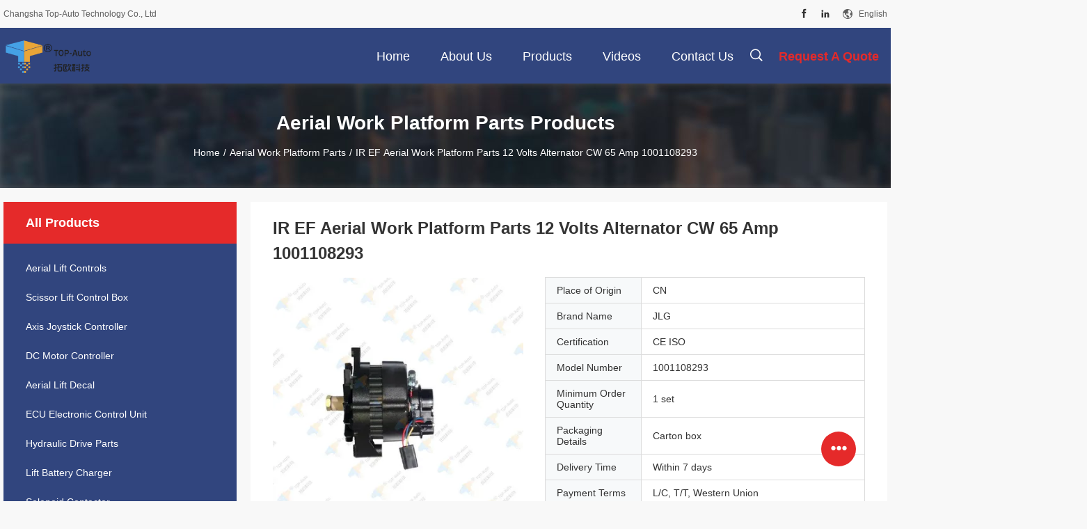

--- FILE ---
content_type: text/html
request_url: https://www.aeriallift-controls.com/sale-13675455-ir-ef-aerial-work-platform-parts-12-volts-alternator-cw-65-amp-1001108293.html
body_size: 23573
content:

<!DOCTYPE html>
<html lang="en">
<head>
	<meta charset="utf-8">
	<meta http-equiv="X-UA-Compatible" content="IE=edge">
	<meta name="viewport" content="width=device-width, initial-scale=1.0, maximum-scale=1.0, user-scalable=no">
    <title>IR EF Aerial Work Platform Parts 12 Volts Alternator CW 65 Amp 1001108293</title>
    <meta name="keywords" content="EF Aerial Work Platform Parts, IR Aerial Work Platform Parts, CW 12 Volts Alternator, Aerial Work Platform Parts" />
    <meta name="description" content="High quality IR EF Aerial Work Platform Parts 12 Volts Alternator CW 65 Amp 1001108293 from China, China's leading product market EF Aerial Work Platform Parts product, with strict quality control IR Aerial Work Platform Parts factories, producing high quality CW 12 Volts Alternator Products." />
    <link rel='preload'
					  href=/photo/aeriallift-controls/sitetpl/style/common.css?ver=1675388514 as='style'><link type='text/css' rel='stylesheet'
					  href=/photo/aeriallift-controls/sitetpl/style/common.css?ver=1675388514 media='all'><meta property="og:title" content="IR EF Aerial Work Platform Parts 12 Volts Alternator CW 65 Amp 1001108293" />
<meta property="og:description" content="High quality IR EF Aerial Work Platform Parts 12 Volts Alternator CW 65 Amp 1001108293 from China, China's leading product market EF Aerial Work Platform Parts product, with strict quality control IR Aerial Work Platform Parts factories, producing high quality CW 12 Volts Alternator Products." />
<meta property="og:type" content="product" />
<meta property="og:availability" content="instock" />
<meta property="og:site_name" content="Changsha Top-Auto Technology Co., Ltd" />
<meta property="og:url" content="https://www.aeriallift-controls.com/sale-13675455-ir-ef-aerial-work-platform-parts-12-volts-alternator-cw-65-amp-1001108293.html" />
<meta property="og:image" content="https://www.aeriallift-controls.com/photo/ps33350407-ir_ef_aerial_work_platform_parts_12_volts_alternator_cw_65_amp_1001108293.jpg" />
<link rel="canonical" href="https://www.aeriallift-controls.com/sale-13675455-ir-ef-aerial-work-platform-parts-12-volts-alternator-cw-65-amp-1001108293.html" />
<link rel="alternate" href="https://m.aeriallift-controls.com/sale-13675455-ir-ef-aerial-work-platform-parts-12-volts-alternator-cw-65-amp-1001108293.html" media="only screen and (max-width: 640px)" />
<style type="text/css">
/*<![CDATA[*/
.consent__cookie {position: fixed;top: 0;left: 0;width: 100%;height: 0%;z-index: 100000;}.consent__cookie_bg {position: fixed;top: 0;left: 0;width: 100%;height: 100%;background: #000;opacity: .6;display: none }.consent__cookie_rel {position: fixed;bottom:0;left: 0;width: 100%;background: #fff;display: -webkit-box;display: -ms-flexbox;display: flex;flex-wrap: wrap;padding: 24px 80px;-webkit-box-sizing: border-box;box-sizing: border-box;-webkit-box-pack: justify;-ms-flex-pack: justify;justify-content: space-between;-webkit-transition: all ease-in-out .3s;transition: all ease-in-out .3s }.consent__close {position: absolute;top: 20px;right: 20px;cursor: pointer }.consent__close svg {fill: #777 }.consent__close:hover svg {fill: #000 }.consent__cookie_box {flex: 1;word-break: break-word;}.consent__warm {color: #777;font-size: 16px;margin-bottom: 12px;line-height: 19px }.consent__title {color: #333;font-size: 20px;font-weight: 600;margin-bottom: 12px;line-height: 23px }.consent__itxt {color: #333;font-size: 14px;margin-bottom: 12px;display: -webkit-box;display: -ms-flexbox;display: flex;-webkit-box-align: center;-ms-flex-align: center;align-items: center }.consent__itxt i {display: -webkit-inline-box;display: -ms-inline-flexbox;display: inline-flex;width: 28px;height: 28px;border-radius: 50%;background: #e0f9e9;margin-right: 8px;-webkit-box-align: center;-ms-flex-align: center;align-items: center;-webkit-box-pack: center;-ms-flex-pack: center;justify-content: center }.consent__itxt svg {fill: #3ca860 }.consent__txt {color: #a6a6a6;font-size: 14px;margin-bottom: 8px;line-height: 17px }.consent__btns {display: -webkit-box;display: -ms-flexbox;display: flex;-webkit-box-orient: vertical;-webkit-box-direction: normal;-ms-flex-direction: column;flex-direction: column;-webkit-box-pack: center;-ms-flex-pack: center;justify-content: center;flex-shrink: 0;}.consent__btn {width: 280px;height: 40px;line-height: 40px;text-align: center;background: #3ca860;color: #fff;border-radius: 4px;margin: 8px 0;-webkit-box-sizing: border-box;box-sizing: border-box;cursor: pointer;font-size:14px}.consent__btn:hover {background: #00823b }.consent__btn.empty {color: #3ca860;border: 1px solid #3ca860;background: #fff }.consent__btn.empty:hover {background: #3ca860;color: #fff }.open .consent__cookie_bg {display: block }.open .consent__cookie_rel {bottom: 0 }@media (max-width: 760px) {.consent__btns {width: 100%;align-items: center;}.consent__cookie_rel {padding: 20px 24px }}.consent__cookie.open {display: block;}.consent__cookie {display: none;}
/*]]>*/
</style>
<script type="text/javascript">
/*<![CDATA[*/
window.isvideotpl = 0;window.detailurl = '';
var isShowGuide=0;showGuideColor=0;var company_type = 4;var webim_domain = '';

var colorUrl = '';
var aisearch = 0;
var selfUrl = '';
window.playerReportUrl='/vod/view_count/report';
var query_string = ["Products","Detail"];
var g_tp = '';
var customtplcolor = 99704;
window.predomainsub = "";
/*]]>*/
</script>
</head>
<body>
<script>
var originProductInfo = '';
var originProductInfo = {"showproduct":1,"pid":"13675455","name":"IR EF Aerial Work Platform Parts 12 Volts Alternator CW 65 Amp 1001108293","source_url":"\/sale-13675455-ir-ef-aerial-work-platform-parts-12-volts-alternator-cw-65-amp-1001108293.html","picurl":"\/photo\/pd33350407-ir_ef_aerial_work_platform_parts_12_volts_alternator_cw_65_amp_1001108293.jpg","propertyDetail":[["Condition","100% New"],["Part NO.","1001108293"],["Place of Origin","Changsha,China"],["Color","Black"]],"company_name":null,"picurl_c":"\/photo\/pc33350407-ir_ef_aerial_work_platform_parts_12_volts_alternator_cw_65_amp_1001108293.jpg","price":"","username":"Amy Chen","viewTime":"Last Login : 4 hours 10 minutes ago","subject":"What is the delivery time on IR EF Aerial Work Platform Parts 12 Volts Alternator CW 65 Amp 1001108293","countrycode":""};
var save_url = "/contactsave.html";
var update_url = "/updateinquiry.html";
var productInfo = {};
var defaulProductInfo = {};
var myDate = new Date();
var curDate = myDate.getFullYear()+'-'+(parseInt(myDate.getMonth())+1)+'-'+myDate.getDate();
var message = '';
var default_pop = 1;
var leaveMessageDialog = document.getElementsByClassName('leave-message-dialog')[0]; // 获取弹层
var _$$ = function (dom) {
    return document.querySelectorAll(dom);
};
resInfo = originProductInfo;
resInfo['name'] = resInfo['name'] || '';
defaulProductInfo.pid = resInfo['pid'];
defaulProductInfo.productName = resInfo['name'] ?? '';
defaulProductInfo.productInfo = resInfo['propertyDetail'];
defaulProductInfo.productImg = resInfo['picurl_c'];
defaulProductInfo.subject = resInfo['subject'] ?? '';
defaulProductInfo.productImgAlt = resInfo['name'] ?? '';
var inquirypopup_tmp = 1;
var message = 'Dear,'+'\r\n'+"I am interested in"+' '+trim(resInfo['name'])+", could you send me more details such as type, size, MOQ, material, etc."+'\r\n'+"Thanks!"+'\r\n'+"Waiting for your reply.";
var message_1 = 'Dear,'+'\r\n'+"I am interested in"+' '+trim(resInfo['name'])+", could you send me more details such as type, size, MOQ, material, etc."+'\r\n'+"Thanks!"+'\r\n'+"Waiting for your reply.";
var message_2 = 'Hello,'+'\r\n'+"I am looking for"+' '+trim(resInfo['name'])+", please send me the price, specification and picture."+'\r\n'+"Your swift response will be highly appreciated."+'\r\n'+"Feel free to contact me for more information."+'\r\n'+"Thanks a lot.";
var message_3 = 'Hello,'+'\r\n'+trim(resInfo['name'])+' '+"meets my expectations."+'\r\n'+"Please give me the best price and some other product information."+'\r\n'+"Feel free to contact me via my mail."+'\r\n'+"Thanks a lot.";

var message_4 = 'Dear,'+'\r\n'+"What is the FOB price on your"+' '+trim(resInfo['name'])+'?'+'\r\n'+"Which is the nearest port name?"+'\r\n'+"Please reply me as soon as possible, it would be better to share further information."+'\r\n'+"Regards!";
var message_5 = 'Hi there,'+'\r\n'+"I am very interested in your"+' '+trim(resInfo['name'])+'.'+'\r\n'+"Please send me your product details."+'\r\n'+"Looking forward to your quick reply."+'\r\n'+"Feel free to contact me by mail."+'\r\n'+"Regards!";

var message_6 = 'Dear,'+'\r\n'+"Please provide us with information about your"+' '+trim(resInfo['name'])+", such as type, size, material, and of course the best price."+'\r\n'+"Looking forward to your quick reply."+'\r\n'+"Thank you!";
var message_7 = 'Dear,'+'\r\n'+"Can you supply"+' '+trim(resInfo['name'])+" for us?"+'\r\n'+"First we want a price list and some product details."+'\r\n'+"I hope to get reply asap and look forward to cooperation."+'\r\n'+"Thank you very much.";
var message_8 = 'hi,'+'\r\n'+"I am looking for"+' '+trim(resInfo['name'])+", please give me some more detailed product information."+'\r\n'+"I look forward to your reply."+'\r\n'+"Thank you!";
var message_9 = 'Hello,'+'\r\n'+"Your"+' '+trim(resInfo['name'])+" meets my requirements very well."+'\r\n'+"Please send me the price, specification, and similar model will be OK."+'\r\n'+"Feel free to chat with me."+'\r\n'+"Thanks!";
var message_10 = 'Dear,'+'\r\n'+"I want to know more about the details and quotation of"+' '+trim(resInfo['name'])+'.'+'\r\n'+"Feel free to contact me."+'\r\n'+"Regards!";

var r = getRandom(1,10);

defaulProductInfo.message = eval("message_"+r);
    defaulProductInfo.message = eval("message_"+r);
        var mytAjax = {

    post: function(url, data, fn) {
        var xhr = new XMLHttpRequest();
        xhr.open("POST", url, true);
        xhr.setRequestHeader("Content-Type", "application/x-www-form-urlencoded;charset=UTF-8");
        xhr.setRequestHeader("X-Requested-With", "XMLHttpRequest");
        xhr.setRequestHeader('Content-Type','text/plain;charset=UTF-8');
        xhr.onreadystatechange = function() {
            if(xhr.readyState == 4 && (xhr.status == 200 || xhr.status == 304)) {
                fn.call(this, xhr.responseText);
            }
        };
        xhr.send(data);
    },

    postform: function(url, data, fn) {
        var xhr = new XMLHttpRequest();
        xhr.open("POST", url, true);
        xhr.setRequestHeader("X-Requested-With", "XMLHttpRequest");
        xhr.onreadystatechange = function() {
            if(xhr.readyState == 4 && (xhr.status == 200 || xhr.status == 304)) {
                fn.call(this, xhr.responseText);
            }
        };
        xhr.send(data);
    }
};
/*window.onload = function(){
    leaveMessageDialog = document.getElementsByClassName('leave-message-dialog')[0];
    if (window.localStorage.recordDialogStatus=='undefined' || (window.localStorage.recordDialogStatus!='undefined' && window.localStorage.recordDialogStatus != curDate)) {
        setTimeout(function(){
            if(parseInt(inquirypopup_tmp%10) == 1){
                creatDialog(defaulProductInfo, 1);
            }
        }, 6000);
    }
};*/
function trim(str)
{
    str = str.replace(/(^\s*)/g,"");
    return str.replace(/(\s*$)/g,"");
};
function getRandom(m,n){
    var num = Math.floor(Math.random()*(m - n) + n);
    return num;
};
function strBtn(param) {

    var starattextarea = document.getElementById("textareamessage").value.length;
    var email = document.getElementById("startEmail").value;

    var default_tip = document.querySelectorAll(".watermark_container").length;
    if (20 < starattextarea && starattextarea < 3000) {
        if(default_tip>0){
            document.getElementById("textareamessage1").parentNode.parentNode.nextElementSibling.style.display = "none";
        }else{
            document.getElementById("textareamessage1").parentNode.nextElementSibling.style.display = "none";
        }

    } else {
        if(default_tip>0){
            document.getElementById("textareamessage1").parentNode.parentNode.nextElementSibling.style.display = "block";
        }else{
            document.getElementById("textareamessage1").parentNode.nextElementSibling.style.display = "block";
        }

        return;
    }

    // var re = /^([a-zA-Z0-9_-])+@([a-zA-Z0-9_-])+\.([a-zA-Z0-9_-])+/i;/*邮箱不区分大小写*/
    var re = /^[a-zA-Z0-9][\w-]*(\.?[\w-]+)*@[a-zA-Z0-9-]+(\.[a-zA-Z0-9]+)+$/i;
    if (!re.test(email)) {
        document.getElementById("startEmail").nextElementSibling.style.display = "block";
        return;
    } else {
        document.getElementById("startEmail").nextElementSibling.style.display = "none";
    }

    var subject = document.getElementById("pop_subject").value;
    var pid = document.getElementById("pop_pid").value;
    var message = document.getElementById("textareamessage").value;
    var sender_email = document.getElementById("startEmail").value;
    var tel = '';
    if (document.getElementById("tel0") != undefined && document.getElementById("tel0") != '')
        tel = document.getElementById("tel0").value;
    var form_serialize = '&tel='+tel;

    form_serialize = form_serialize.replace(/\+/g, "%2B");
    mytAjax.post(save_url,"pid="+pid+"&subject="+subject+"&email="+sender_email+"&message="+(message)+form_serialize,function(res){
        var mes = JSON.parse(res);
        if(mes.status == 200){
            var iid = mes.iid;
            document.getElementById("pop_iid").value = iid;
            document.getElementById("pop_uuid").value = mes.uuid;

            if(typeof gtag_report_conversion === "function"){
                gtag_report_conversion();//执行统计js代码
            }
            if(typeof fbq === "function"){
                fbq('track','Purchase');//执行统计js代码
            }
        }
    });
    for (var index = 0; index < document.querySelectorAll(".dialog-content-pql").length; index++) {
        document.querySelectorAll(".dialog-content-pql")[index].style.display = "none";
    };
    $('#idphonepql').val(tel);
    document.getElementById("dialog-content-pql-id").style.display = "block";
    ;
};
function twoBtnOk(param) {

    var selectgender = document.getElementById("Mr").innerHTML;
    var iid = document.getElementById("pop_iid").value;
    var sendername = document.getElementById("idnamepql").value;
    var senderphone = document.getElementById("idphonepql").value;
    var sendercname = document.getElementById("idcompanypql").value;
    var uuid = document.getElementById("pop_uuid").value;
    var gender = 2;
    if(selectgender == 'Mr.') gender = 0;
    if(selectgender == 'Mrs.') gender = 1;
    var pid = document.getElementById("pop_pid").value;
    var form_serialize = '';

        form_serialize = form_serialize.replace(/\+/g, "%2B");

    mytAjax.post(update_url,"iid="+iid+"&gender="+gender+"&uuid="+uuid+"&name="+(sendername)+"&tel="+(senderphone)+"&company="+(sendercname)+form_serialize,function(res){});

    for (var index = 0; index < document.querySelectorAll(".dialog-content-pql").length; index++) {
        document.querySelectorAll(".dialog-content-pql")[index].style.display = "none";
    };
    document.getElementById("dialog-content-pql-ok").style.display = "block";

};
function toCheckMust(name) {
    $('#'+name+'error').hide();
}
function handClidk(param) {
    var starattextarea = document.getElementById("textareamessage1").value.length;
    var email = document.getElementById("startEmail1").value;
    var default_tip = document.querySelectorAll(".watermark_container").length;
    if (20 < starattextarea && starattextarea < 3000) {
        if(default_tip>0){
            document.getElementById("textareamessage1").parentNode.parentNode.nextElementSibling.style.display = "none";
        }else{
            document.getElementById("textareamessage1").parentNode.nextElementSibling.style.display = "none";
        }

    } else {
        if(default_tip>0){
            document.getElementById("textareamessage1").parentNode.parentNode.nextElementSibling.style.display = "block";
        }else{
            document.getElementById("textareamessage1").parentNode.nextElementSibling.style.display = "block";
        }

        return;
    }

    // var re = /^([a-zA-Z0-9_-])+@([a-zA-Z0-9_-])+\.([a-zA-Z0-9_-])+/i;
    var re = /^[a-zA-Z0-9][\w-]*(\.?[\w-]+)*@[a-zA-Z0-9-]+(\.[a-zA-Z0-9]+)+$/i;
    if (!re.test(email)) {
        document.getElementById("startEmail1").nextElementSibling.style.display = "block";
        return;
    } else {
        document.getElementById("startEmail1").nextElementSibling.style.display = "none";
    }

    var subject = document.getElementById("pop_subject").value;
    var pid = document.getElementById("pop_pid").value;
    var message = document.getElementById("textareamessage1").value;
    var sender_email = document.getElementById("startEmail1").value;
    var form_serialize = tel = '';
    if (document.getElementById("tel1") != undefined && document.getElementById("tel1") != '')
        tel = document.getElementById("tel1").value;
        mytAjax.post(save_url,"email="+sender_email+"&tel="+tel+"&pid="+pid+"&message="+message+"&subject="+subject+form_serialize,function(res){

        var mes = JSON.parse(res);
        if(mes.status == 200){
            var iid = mes.iid;
            document.getElementById("pop_iid").value = iid;
            document.getElementById("pop_uuid").value = mes.uuid;
            if(typeof gtag_report_conversion === "function"){
                gtag_report_conversion();//执行统计js代码
            }
        }

    });
    for (var index = 0; index < document.querySelectorAll(".dialog-content-pql").length; index++) {
        document.querySelectorAll(".dialog-content-pql")[index].style.display = "none";
    };
    $('#idphonepql').val(tel);
    document.getElementById("dialog-content-pql-id").style.display = "block";

};
window.addEventListener('load', function () {
    $('.checkbox-wrap label').each(function(){
        if($(this).find('input').prop('checked')){
            $(this).addClass('on')
        }else {
            $(this).removeClass('on')
        }
    })
    $(document).on('click', '.checkbox-wrap label' , function(ev){
        if (ev.target.tagName.toUpperCase() != 'INPUT') {
            $(this).toggleClass('on')
        }
    })
})

function hand_video(pdata) {
    data = JSON.parse(pdata);
    productInfo.productName = data.productName;
    productInfo.productInfo = data.productInfo;
    productInfo.productImg = data.productImg;
    productInfo.subject = data.subject;

    var message = 'Dear,'+'\r\n'+"I am interested in"+' '+trim(data.productName)+", could you send me more details such as type, size, quantity, material, etc."+'\r\n'+"Thanks!"+'\r\n'+"Waiting for your reply.";

    var message = 'Dear,'+'\r\n'+"I am interested in"+' '+trim(data.productName)+", could you send me more details such as type, size, MOQ, material, etc."+'\r\n'+"Thanks!"+'\r\n'+"Waiting for your reply.";
    var message_1 = 'Dear,'+'\r\n'+"I am interested in"+' '+trim(data.productName)+", could you send me more details such as type, size, MOQ, material, etc."+'\r\n'+"Thanks!"+'\r\n'+"Waiting for your reply.";
    var message_2 = 'Hello,'+'\r\n'+"I am looking for"+' '+trim(data.productName)+", please send me the price, specification and picture."+'\r\n'+"Your swift response will be highly appreciated."+'\r\n'+"Feel free to contact me for more information."+'\r\n'+"Thanks a lot.";
    var message_3 = 'Hello,'+'\r\n'+trim(data.productName)+' '+"meets my expectations."+'\r\n'+"Please give me the best price and some other product information."+'\r\n'+"Feel free to contact me via my mail."+'\r\n'+"Thanks a lot.";

    var message_4 = 'Dear,'+'\r\n'+"What is the FOB price on your"+' '+trim(data.productName)+'?'+'\r\n'+"Which is the nearest port name?"+'\r\n'+"Please reply me as soon as possible, it would be better to share further information."+'\r\n'+"Regards!";
    var message_5 = 'Hi there,'+'\r\n'+"I am very interested in your"+' '+trim(data.productName)+'.'+'\r\n'+"Please send me your product details."+'\r\n'+"Looking forward to your quick reply."+'\r\n'+"Feel free to contact me by mail."+'\r\n'+"Regards!";

    var message_6 = 'Dear,'+'\r\n'+"Please provide us with information about your"+' '+trim(data.productName)+", such as type, size, material, and of course the best price."+'\r\n'+"Looking forward to your quick reply."+'\r\n'+"Thank you!";
    var message_7 = 'Dear,'+'\r\n'+"Can you supply"+' '+trim(data.productName)+" for us?"+'\r\n'+"First we want a price list and some product details."+'\r\n'+"I hope to get reply asap and look forward to cooperation."+'\r\n'+"Thank you very much.";
    var message_8 = 'hi,'+'\r\n'+"I am looking for"+' '+trim(data.productName)+", please give me some more detailed product information."+'\r\n'+"I look forward to your reply."+'\r\n'+"Thank you!";
    var message_9 = 'Hello,'+'\r\n'+"Your"+' '+trim(data.productName)+" meets my requirements very well."+'\r\n'+"Please send me the price, specification, and similar model will be OK."+'\r\n'+"Feel free to chat with me."+'\r\n'+"Thanks!";
    var message_10 = 'Dear,'+'\r\n'+"I want to know more about the details and quotation of"+' '+trim(data.productName)+'.'+'\r\n'+"Feel free to contact me."+'\r\n'+"Regards!";

    var r = getRandom(1,10);

    productInfo.message = eval("message_"+r);
            if(parseInt(inquirypopup_tmp/10) == 1){
        productInfo.message = "";
    }
    productInfo.pid = data.pid;
    creatDialog(productInfo, 2);
};

function handDialog(pdata) {
    data = JSON.parse(pdata);
    productInfo.productName = data.productName;
    productInfo.productInfo = data.productInfo;
    productInfo.productImg = data.productImg;
    productInfo.subject = data.subject;

    var message = 'Dear,'+'\r\n'+"I am interested in"+' '+trim(data.productName)+", could you send me more details such as type, size, quantity, material, etc."+'\r\n'+"Thanks!"+'\r\n'+"Waiting for your reply.";

    var message = 'Dear,'+'\r\n'+"I am interested in"+' '+trim(data.productName)+", could you send me more details such as type, size, MOQ, material, etc."+'\r\n'+"Thanks!"+'\r\n'+"Waiting for your reply.";
    var message_1 = 'Dear,'+'\r\n'+"I am interested in"+' '+trim(data.productName)+", could you send me more details such as type, size, MOQ, material, etc."+'\r\n'+"Thanks!"+'\r\n'+"Waiting for your reply.";
    var message_2 = 'Hello,'+'\r\n'+"I am looking for"+' '+trim(data.productName)+", please send me the price, specification and picture."+'\r\n'+"Your swift response will be highly appreciated."+'\r\n'+"Feel free to contact me for more information."+'\r\n'+"Thanks a lot.";
    var message_3 = 'Hello,'+'\r\n'+trim(data.productName)+' '+"meets my expectations."+'\r\n'+"Please give me the best price and some other product information."+'\r\n'+"Feel free to contact me via my mail."+'\r\n'+"Thanks a lot.";

    var message_4 = 'Dear,'+'\r\n'+"What is the FOB price on your"+' '+trim(data.productName)+'?'+'\r\n'+"Which is the nearest port name?"+'\r\n'+"Please reply me as soon as possible, it would be better to share further information."+'\r\n'+"Regards!";
    var message_5 = 'Hi there,'+'\r\n'+"I am very interested in your"+' '+trim(data.productName)+'.'+'\r\n'+"Please send me your product details."+'\r\n'+"Looking forward to your quick reply."+'\r\n'+"Feel free to contact me by mail."+'\r\n'+"Regards!";

    var message_6 = 'Dear,'+'\r\n'+"Please provide us with information about your"+' '+trim(data.productName)+", such as type, size, material, and of course the best price."+'\r\n'+"Looking forward to your quick reply."+'\r\n'+"Thank you!";
    var message_7 = 'Dear,'+'\r\n'+"Can you supply"+' '+trim(data.productName)+" for us?"+'\r\n'+"First we want a price list and some product details."+'\r\n'+"I hope to get reply asap and look forward to cooperation."+'\r\n'+"Thank you very much.";
    var message_8 = 'hi,'+'\r\n'+"I am looking for"+' '+trim(data.productName)+", please give me some more detailed product information."+'\r\n'+"I look forward to your reply."+'\r\n'+"Thank you!";
    var message_9 = 'Hello,'+'\r\n'+"Your"+' '+trim(data.productName)+" meets my requirements very well."+'\r\n'+"Please send me the price, specification, and similar model will be OK."+'\r\n'+"Feel free to chat with me."+'\r\n'+"Thanks!";
    var message_10 = 'Dear,'+'\r\n'+"I want to know more about the details and quotation of"+' '+trim(data.productName)+'.'+'\r\n'+"Feel free to contact me."+'\r\n'+"Regards!";

    var r = getRandom(1,10);
    productInfo.message = eval("message_"+r);
            if(parseInt(inquirypopup_tmp/10) == 1){
        productInfo.message = "";
    }
    productInfo.pid = data.pid;
    creatDialog(productInfo, 2);
};

function closepql(param) {

    leaveMessageDialog.style.display = 'none';
};

function closepql2(param) {

    for (var index = 0; index < document.querySelectorAll(".dialog-content-pql").length; index++) {
        document.querySelectorAll(".dialog-content-pql")[index].style.display = "none";
    };
    document.getElementById("dialog-content-pql-ok").style.display = "block";
};

function decodeHtmlEntities(str) {
    var tempElement = document.createElement('div');
    tempElement.innerHTML = str;
    return tempElement.textContent || tempElement.innerText || '';
}

function initProduct(productInfo,type){

    productInfo.productName = decodeHtmlEntities(productInfo.productName);
    productInfo.message = decodeHtmlEntities(productInfo.message);

    leaveMessageDialog = document.getElementsByClassName('leave-message-dialog')[0];
    leaveMessageDialog.style.display = "block";
    if(type == 3){
        var popinquiryemail = document.getElementById("popinquiryemail").value;
        _$$("#startEmail1")[0].value = popinquiryemail;
    }else{
        _$$("#startEmail1")[0].value = "";
    }
    _$$("#startEmail")[0].value = "";
    _$$("#idnamepql")[0].value = "";
    _$$("#idphonepql")[0].value = "";
    _$$("#idcompanypql")[0].value = "";

    _$$("#pop_pid")[0].value = productInfo.pid;
    _$$("#pop_subject")[0].value = productInfo.subject;
    
    if(parseInt(inquirypopup_tmp/10) == 1){
        productInfo.message = "";
    }

    _$$("#textareamessage1")[0].value = productInfo.message;
    _$$("#textareamessage")[0].value = productInfo.message;

    _$$("#dialog-content-pql-id .titlep")[0].innerHTML = productInfo.productName;
    _$$("#dialog-content-pql-id img")[0].setAttribute("src", productInfo.productImg);
    _$$("#dialog-content-pql-id img")[0].setAttribute("alt", productInfo.productImgAlt);

    _$$("#dialog-content-pql-id-hand img")[0].setAttribute("src", productInfo.productImg);
    _$$("#dialog-content-pql-id-hand img")[0].setAttribute("alt", productInfo.productImgAlt);
    _$$("#dialog-content-pql-id-hand .titlep")[0].innerHTML = productInfo.productName;

    if (productInfo.productInfo.length > 0) {
        var ul2, ul;
        ul = document.createElement("ul");
        for (var index = 0; index < productInfo.productInfo.length; index++) {
            var el = productInfo.productInfo[index];
            var li = document.createElement("li");
            var span1 = document.createElement("span");
            span1.innerHTML = el[0] + ":";
            var span2 = document.createElement("span");
            span2.innerHTML = el[1];
            li.appendChild(span1);
            li.appendChild(span2);
            ul.appendChild(li);

        }
        ul2 = ul.cloneNode(true);
        if (type === 1) {
            _$$("#dialog-content-pql-id .left")[0].replaceChild(ul, _$$("#dialog-content-pql-id .left ul")[0]);
        } else {
            _$$("#dialog-content-pql-id-hand .left")[0].replaceChild(ul2, _$$("#dialog-content-pql-id-hand .left ul")[0]);
            _$$("#dialog-content-pql-id .left")[0].replaceChild(ul, _$$("#dialog-content-pql-id .left ul")[0]);
        }
    };
    for (var index = 0; index < _$$("#dialog-content-pql-id .right ul li").length; index++) {
        _$$("#dialog-content-pql-id .right ul li")[index].addEventListener("click", function (params) {
            _$$("#dialog-content-pql-id .right #Mr")[0].innerHTML = this.innerHTML
        }, false)

    };

};
function closeInquiryCreateDialog() {
    document.getElementById("xuanpan_dialog_box_pql").style.display = "none";
};
function showInquiryCreateDialog() {
    document.getElementById("xuanpan_dialog_box_pql").style.display = "block";
};
function submitPopInquiry(){
    var message = document.getElementById("inquiry_message").value;
    var email = document.getElementById("inquiry_email").value;
    var subject = defaulProductInfo.subject;
    var pid = defaulProductInfo.pid;
    if (email === undefined) {
        showInquiryCreateDialog();
        document.getElementById("inquiry_email").style.border = "1px solid red";
        return false;
    };
    if (message === undefined) {
        showInquiryCreateDialog();
        document.getElementById("inquiry_message").style.border = "1px solid red";
        return false;
    };
    if (email.search(/^\w+((-\w+)|(\.\w+))*\@[A-Za-z0-9]+((\.|-)[A-Za-z0-9]+)*\.[A-Za-z0-9]+$/) == -1) {
        document.getElementById("inquiry_email").style.border= "1px solid red";
        showInquiryCreateDialog();
        return false;
    } else {
        document.getElementById("inquiry_email").style.border= "";
    };
    if (message.length < 20 || message.length >3000) {
        showInquiryCreateDialog();
        document.getElementById("inquiry_message").style.border = "1px solid red";
        return false;
    } else {
        document.getElementById("inquiry_message").style.border = "";
    };
    var tel = '';
    if (document.getElementById("tel") != undefined && document.getElementById("tel") != '')
        tel = document.getElementById("tel").value;

    mytAjax.post(save_url,"pid="+pid+"&subject="+subject+"&email="+email+"&message="+(message)+'&tel='+tel,function(res){
        var mes = JSON.parse(res);
        if(mes.status == 200){
            var iid = mes.iid;
            document.getElementById("pop_iid").value = iid;
            document.getElementById("pop_uuid").value = mes.uuid;

        }
    });
    initProduct(defaulProductInfo);
    for (var index = 0; index < document.querySelectorAll(".dialog-content-pql").length; index++) {
        document.querySelectorAll(".dialog-content-pql")[index].style.display = "none";
    };
    $('#idphonepql').val(tel);
    document.getElementById("dialog-content-pql-id").style.display = "block";

};

//带附件上传
function submitPopInquiryfile(email_id,message_id,check_sort,name_id,phone_id,company_id,attachments){

    if(typeof(check_sort) == 'undefined'){
        check_sort = 0;
    }
    var message = document.getElementById(message_id).value;
    var email = document.getElementById(email_id).value;
    var attachments = document.getElementById(attachments).value;
    if(typeof(name_id) !== 'undefined' && name_id != ""){
        var name  = document.getElementById(name_id).value;
    }
    if(typeof(phone_id) !== 'undefined' && phone_id != ""){
        var phone = document.getElementById(phone_id).value;
    }
    if(typeof(company_id) !== 'undefined' && company_id != ""){
        var company = document.getElementById(company_id).value;
    }
    var subject = defaulProductInfo.subject;
    var pid = defaulProductInfo.pid;

    if(check_sort == 0){
        if (email === undefined) {
            showInquiryCreateDialog();
            document.getElementById(email_id).style.border = "1px solid red";
            return false;
        };
        if (message === undefined) {
            showInquiryCreateDialog();
            document.getElementById(message_id).style.border = "1px solid red";
            return false;
        };

        if (email.search(/^\w+((-\w+)|(\.\w+))*\@[A-Za-z0-9]+((\.|-)[A-Za-z0-9]+)*\.[A-Za-z0-9]+$/) == -1) {
            document.getElementById(email_id).style.border= "1px solid red";
            showInquiryCreateDialog();
            return false;
        } else {
            document.getElementById(email_id).style.border= "";
        };
        if (message.length < 20 || message.length >3000) {
            showInquiryCreateDialog();
            document.getElementById(message_id).style.border = "1px solid red";
            return false;
        } else {
            document.getElementById(message_id).style.border = "";
        };
    }else{

        if (message === undefined) {
            showInquiryCreateDialog();
            document.getElementById(message_id).style.border = "1px solid red";
            return false;
        };

        if (email === undefined) {
            showInquiryCreateDialog();
            document.getElementById(email_id).style.border = "1px solid red";
            return false;
        };

        if (message.length < 20 || message.length >3000) {
            showInquiryCreateDialog();
            document.getElementById(message_id).style.border = "1px solid red";
            return false;
        } else {
            document.getElementById(message_id).style.border = "";
        };

        if (email.search(/^\w+((-\w+)|(\.\w+))*\@[A-Za-z0-9]+((\.|-)[A-Za-z0-9]+)*\.[A-Za-z0-9]+$/) == -1) {
            document.getElementById(email_id).style.border= "1px solid red";
            showInquiryCreateDialog();
            return false;
        } else {
            document.getElementById(email_id).style.border= "";
        };

    };

    mytAjax.post(save_url,"pid="+pid+"&subject="+subject+"&email="+email+"&message="+message+"&company="+company+"&attachments="+attachments,function(res){
        var mes = JSON.parse(res);
        if(mes.status == 200){
            var iid = mes.iid;
            document.getElementById("pop_iid").value = iid;
            document.getElementById("pop_uuid").value = mes.uuid;

            if(typeof gtag_report_conversion === "function"){
                gtag_report_conversion();//执行统计js代码
            }
            if(typeof fbq === "function"){
                fbq('track','Purchase');//执行统计js代码
            }
        }
    });
    initProduct(defaulProductInfo);

    if(name !== undefined && name != ""){
        _$$("#idnamepql")[0].value = name;
    }

    if(phone !== undefined && phone != ""){
        _$$("#idphonepql")[0].value = phone;
    }

    if(company !== undefined && company != ""){
        _$$("#idcompanypql")[0].value = company;
    }

    for (var index = 0; index < document.querySelectorAll(".dialog-content-pql").length; index++) {
        document.querySelectorAll(".dialog-content-pql")[index].style.display = "none";
    };
    document.getElementById("dialog-content-pql-id").style.display = "block";

};
function submitPopInquiryByParam(email_id,message_id,check_sort,name_id,phone_id,company_id){

    if(typeof(check_sort) == 'undefined'){
        check_sort = 0;
    }

    var senderphone = '';
    var message = document.getElementById(message_id).value;
    var email = document.getElementById(email_id).value;
    if(typeof(name_id) !== 'undefined' && name_id != ""){
        var name  = document.getElementById(name_id).value;
    }
    if(typeof(phone_id) !== 'undefined' && phone_id != ""){
        var phone = document.getElementById(phone_id).value;
        senderphone = phone;
    }
    if(typeof(company_id) !== 'undefined' && company_id != ""){
        var company = document.getElementById(company_id).value;
    }
    var subject = defaulProductInfo.subject;
    var pid = defaulProductInfo.pid;

    if(check_sort == 0){
        if (email === undefined) {
            showInquiryCreateDialog();
            document.getElementById(email_id).style.border = "1px solid red";
            return false;
        };
        if (message === undefined) {
            showInquiryCreateDialog();
            document.getElementById(message_id).style.border = "1px solid red";
            return false;
        };

        if (email.search(/^\w+((-\w+)|(\.\w+))*\@[A-Za-z0-9]+((\.|-)[A-Za-z0-9]+)*\.[A-Za-z0-9]+$/) == -1) {
            document.getElementById(email_id).style.border= "1px solid red";
            showInquiryCreateDialog();
            return false;
        } else {
            document.getElementById(email_id).style.border= "";
        };
        if (message.length < 20 || message.length >3000) {
            showInquiryCreateDialog();
            document.getElementById(message_id).style.border = "1px solid red";
            return false;
        } else {
            document.getElementById(message_id).style.border = "";
        };
    }else{

        if (message === undefined) {
            showInquiryCreateDialog();
            document.getElementById(message_id).style.border = "1px solid red";
            return false;
        };

        if (email === undefined) {
            showInquiryCreateDialog();
            document.getElementById(email_id).style.border = "1px solid red";
            return false;
        };

        if (message.length < 20 || message.length >3000) {
            showInquiryCreateDialog();
            document.getElementById(message_id).style.border = "1px solid red";
            return false;
        } else {
            document.getElementById(message_id).style.border = "";
        };

        if (email.search(/^\w+((-\w+)|(\.\w+))*\@[A-Za-z0-9]+((\.|-)[A-Za-z0-9]+)*\.[A-Za-z0-9]+$/) == -1) {
            document.getElementById(email_id).style.border= "1px solid red";
            showInquiryCreateDialog();
            return false;
        } else {
            document.getElementById(email_id).style.border= "";
        };

    };

    var productsku = "";
    if($("#product_sku").length > 0){
        productsku = $("#product_sku").html();
    }

    mytAjax.post(save_url,"tel="+senderphone+"&pid="+pid+"&subject="+subject+"&email="+email+"&message="+message+"&messagesku="+encodeURI(productsku),function(res){
        var mes = JSON.parse(res);
        if(mes.status == 200){
            var iid = mes.iid;
            document.getElementById("pop_iid").value = iid;
            document.getElementById("pop_uuid").value = mes.uuid;

            if(typeof gtag_report_conversion === "function"){
                gtag_report_conversion();//执行统计js代码
            }
            if(typeof fbq === "function"){
                fbq('track','Purchase');//执行统计js代码
            }
        }
    });
    initProduct(defaulProductInfo);

    if(name !== undefined && name != ""){
        _$$("#idnamepql")[0].value = name;
    }

    if(phone !== undefined && phone != ""){
        _$$("#idphonepql")[0].value = phone;
    }

    if(company !== undefined && company != ""){
        _$$("#idcompanypql")[0].value = company;
    }

    for (var index = 0; index < document.querySelectorAll(".dialog-content-pql").length; index++) {
        document.querySelectorAll(".dialog-content-pql")[index].style.display = "none";

    };
    document.getElementById("dialog-content-pql-id").style.display = "block";

};

function creat_videoDialog(productInfo, type) {

    if(type == 1){
        if(default_pop != 1){
            return false;
        }
        window.localStorage.recordDialogStatus = curDate;
    }else{
        default_pop = 0;
    }
    initProduct(productInfo, type);
    if (type === 1) {
        // 自动弹出
        for (var index = 0; index < document.querySelectorAll(".dialog-content-pql").length; index++) {

            document.querySelectorAll(".dialog-content-pql")[index].style.display = "none";
        };
        document.getElementById("dialog-content-pql").style.display = "block";
    } else {
        // 手动弹出
        for (var index = 0; index < document.querySelectorAll(".dialog-content-pql").length; index++) {
            document.querySelectorAll(".dialog-content-pql")[index].style.display = "none";
        };
        document.getElementById("dialog-content-pql-id-hand").style.display = "block";
    }
}

function creatDialog(productInfo, type) {

    if(type == 1){
        if(default_pop != 1){
            return false;
        }
        window.localStorage.recordDialogStatus = curDate;
    }else{
        default_pop = 0;
    }
    initProduct(productInfo, type);
    if (type === 1) {
        // 自动弹出
        for (var index = 0; index < document.querySelectorAll(".dialog-content-pql").length; index++) {

            document.querySelectorAll(".dialog-content-pql")[index].style.display = "none";
        };
        document.getElementById("dialog-content-pql").style.display = "block";
    } else {
        // 手动弹出
        for (var index = 0; index < document.querySelectorAll(".dialog-content-pql").length; index++) {
            document.querySelectorAll(".dialog-content-pql")[index].style.display = "none";
        };
        document.getElementById("dialog-content-pql-id-hand").style.display = "block";
    }
}

//带邮箱信息打开询盘框 emailtype=1表示带入邮箱
function openDialog(emailtype){
    var type = 2;//不带入邮箱，手动弹出
    if(emailtype == 1){
        var popinquiryemail = document.getElementById("popinquiryemail").value;
        // var re = /^([a-zA-Z0-9_-])+@([a-zA-Z0-9_-])+\.([a-zA-Z0-9_-])+/i;
        var re = /^[a-zA-Z0-9][\w-]*(\.?[\w-]+)*@[a-zA-Z0-9-]+(\.[a-zA-Z0-9]+)+$/i;
        if (!re.test(popinquiryemail)) {
            //前端提示样式;
            showInquiryCreateDialog();
            document.getElementById("popinquiryemail").style.border = "1px solid red";
            return false;
        } else {
            //前端提示样式;
        }
        var type = 3;
    }
    creatDialog(defaulProductInfo,type);
}

//上传附件
function inquiryUploadFile(){
    var fileObj = document.querySelector("#fileId").files[0];
    //构建表单数据
    var formData = new FormData();
    var filesize = fileObj.size;
    if(filesize > 10485760 || filesize == 0) {
        document.getElementById("filetips").style.display = "block";
        return false;
    }else {
        document.getElementById("filetips").style.display = "none";
    }
    formData.append('popinquiryfile', fileObj);
    document.getElementById("quotefileform").reset();
    var save_url = "/inquiryuploadfile.html";
    mytAjax.postform(save_url,formData,function(res){
        var mes = JSON.parse(res);
        if(mes.status == 200){
            document.getElementById("uploader-file-info").innerHTML = document.getElementById("uploader-file-info").innerHTML + "<span class=op>"+mes.attfile.name+"<a class=delatt id=att"+mes.attfile.id+" onclick=delatt("+mes.attfile.id+");>Delete</a></span>";
            var nowattachs = document.getElementById("attachments").value;
            if( nowattachs !== ""){
                var attachs = JSON.parse(nowattachs);
                attachs[mes.attfile.id] = mes.attfile;
            }else{
                var attachs = {};
                attachs[mes.attfile.id] = mes.attfile;
            }
            document.getElementById("attachments").value = JSON.stringify(attachs);
        }
    });
}
//附件删除
function delatt(attid)
{
    var nowattachs = document.getElementById("attachments").value;
    if( nowattachs !== ""){
        var attachs = JSON.parse(nowattachs);
        if(attachs[attid] == ""){
            return false;
        }
        var formData = new FormData();
        var delfile = attachs[attid]['filename'];
        var save_url = "/inquirydelfile.html";
        if(delfile != "") {
            formData.append('delfile', delfile);
            mytAjax.postform(save_url, formData, function (res) {
                if(res !== "") {
                    var mes = JSON.parse(res);
                    if (mes.status == 200) {
                        delete attachs[attid];
                        document.getElementById("attachments").value = JSON.stringify(attachs);
                        var s = document.getElementById("att"+attid);
                        s.parentNode.remove();
                    }
                }
            });
        }
    }else{
        return false;
    }
}

</script>
<div class="leave-message-dialog" style="display: none">
<style>
    .leave-message-dialog .close:before, .leave-message-dialog .close:after{
        content:initial;
    }
</style>
<div class="dialog-content-pql" id="dialog-content-pql" style="display: none">
    <span class="close" onclick="closepql()"><img src="/images/close.png" alt="close"></span>
    <div class="title">
        <p class="firstp-pql">Leave a Message</p>
        <p class="lastp-pql">We will call you back soon!</p>
    </div>
    <div class="form">
        <div class="textarea">
            <textarea style='font-family: robot;'  name="" id="textareamessage" cols="30" rows="10" style="margin-bottom:14px;width:100%"
                placeholder="Please enter your inquiry details."></textarea>
        </div>
        <p class="error-pql"> <span class="icon-pql"><img src="/images/error.png" alt="Changsha Top-Auto Technology Co., Ltd"></span> Your message must be between 20-3,000 characters!</p>
        <input id="startEmail" type="text" placeholder="Enter your E-mail" onkeydown="if(event.keyCode === 13){ strBtn();}">
        <p class="error-pql"><span class="icon-pql"><img src="/images/error.png" alt="Changsha Top-Auto Technology Co., Ltd"></span> Please check your E-mail! </p>
                <div class="operations">
            <div class='btn' id="submitStart" type="submit" onclick="strBtn()">SUBMIT</div>
        </div>
            </div>
</div>
<div class="dialog-content-pql dialog-content-pql-id" id="dialog-content-pql-id" style="display:none">
            <p class="title">More information facilitates better communication.</p>
        <span class="close" onclick="closepql2()"><svg t="1648434466530" class="icon" viewBox="0 0 1024 1024" version="1.1" xmlns="http://www.w3.org/2000/svg" p-id="2198" width="16" height="16"><path d="M576 512l277.333333 277.333333-64 64-277.333333-277.333333L234.666667 853.333333 170.666667 789.333333l277.333333-277.333333L170.666667 234.666667 234.666667 170.666667l277.333333 277.333333L789.333333 170.666667 853.333333 234.666667 576 512z" fill="#444444" p-id="2199"></path></svg></span>
    <div class="left">
        <div class="img"><img></div>
        <p class="titlep"></p>
        <ul> </ul>
    </div>
    <div class="right">
                <div style="position: relative;">
            <div class="mr"> <span id="Mr">Mr.</span>
                <ul>
                    <li>Mr.</li>
                    <li>Mrs.</li>
                </ul>
            </div>
            <input style="text-indent: 80px;" type="text" id="idnamepql" placeholder="Input your name">
        </div>
        <input type="text"  id="idphonepql"  placeholder="Phone Number">
        <input type="text" id="idcompanypql"  placeholder="Company" onkeydown="if(event.keyCode === 13){ twoBtnOk();}">
                <div class="btn form_new" id="twoBtnOk" onclick="twoBtnOk()">OK</div>
    </div>
</div>

<div class="dialog-content-pql dialog-content-pql-ok" id="dialog-content-pql-ok" style="display:none">
            <p class="title">Submitted successfully!</p>
        <span class="close" onclick="closepql()"><svg t="1648434466530" class="icon" viewBox="0 0 1024 1024" version="1.1" xmlns="http://www.w3.org/2000/svg" p-id="2198" width="16" height="16"><path d="M576 512l277.333333 277.333333-64 64-277.333333-277.333333L234.666667 853.333333 170.666667 789.333333l277.333333-277.333333L170.666667 234.666667 234.666667 170.666667l277.333333 277.333333L789.333333 170.666667 853.333333 234.666667 576 512z" fill="#444444" p-id="2199"></path></svg></span>
    <div class="duihaook"></div>
        <p class="p1" style="text-align: center; font-size: 18px; margin-top: 14px;">We will call you back soon!</p>
    <div class="btn" onclick="closepql()" id="endOk" style="margin: 0 auto;margin-top: 50px;">OK</div>
</div>
<div class="dialog-content-pql dialog-content-pql-id dialog-content-pql-id-hand" id="dialog-content-pql-id-hand"
    style="display:none">
     <input type="hidden" name="pop_pid" id="pop_pid" value="0">
     <input type="hidden" name="pop_subject" id="pop_subject" value="">
     <input type="hidden" name="pop_iid" id="pop_iid" value="0">
     <input type="hidden" name="pop_uuid" id="pop_uuid" value="0">
            <div class="title">
            <p class="firstp-pql">Leave a Message</p>
            <p class="lastp-pql">We will call you back soon!</p>
        </div>
        <span class="close" onclick="closepql()"><svg t="1648434466530" class="icon" viewBox="0 0 1024 1024" version="1.1" xmlns="http://www.w3.org/2000/svg" p-id="2198" width="16" height="16"><path d="M576 512l277.333333 277.333333-64 64-277.333333-277.333333L234.666667 853.333333 170.666667 789.333333l277.333333-277.333333L170.666667 234.666667 234.666667 170.666667l277.333333 277.333333L789.333333 170.666667 853.333333 234.666667 576 512z" fill="#444444" p-id="2199"></path></svg></span>
    <div class="left">
        <div class="img"><img></div>
        <p class="titlep"></p>
        <ul> </ul>
    </div>
    <div class="right" style="float:right">
                <div class="form">
            <div class="textarea">
                <textarea style='font-family: robot;' name="message" id="textareamessage1" cols="30" rows="10"
                    placeholder="Please enter your inquiry details."></textarea>
            </div>
            <p class="error-pql"> <span class="icon-pql"><img src="/images/error.png" alt="Changsha Top-Auto Technology Co., Ltd"></span> Your message must be between 20-3,000 characters!</p>

                            <input style="display:none" id="tel1" name="tel" type="text" oninput="value=value.replace(/[^0-9_+-]/g,'');" placeholder="Phone Number">
                        <input id='startEmail1' name='email' data-type='1' type='text'
                   placeholder="Enter your E-mail"
                   onkeydown='if(event.keyCode === 13){ handClidk();}'>
            
            <p class='error-pql'><span class='icon-pql'>
                    <img src="/images/error.png" alt="Changsha Top-Auto Technology Co., Ltd"></span> Please check your E-mail!            </p>

            <div class="operations">
                <div class='btn' id="submitStart1" type="submit" onclick="handClidk()">SUBMIT</div>
            </div>
        </div>
    </div>
</div>
</div>
<div id="xuanpan_dialog_box_pql" class="xuanpan_dialog_box_pql"
    style="display:none;background:rgba(0,0,0,.6);width:100%;height:100%;position: fixed;top:0;left:0;z-index: 999999;">
    <div class="box_pql"
      style="width:526px;height:206px;background:rgba(255,255,255,1);opacity:1;border-radius:4px;position: absolute;left: 50%;top: 50%;transform: translate(-50%,-50%);">
      <div onclick="closeInquiryCreateDialog()" class="close close_create_dialog"
        style="cursor: pointer;height:42px;width:40px;float:right;padding-top: 16px;"><span
          style="display: inline-block;width: 25px;height: 2px;background: rgb(114, 114, 114);transform: rotate(45deg); "><span
            style="display: block;width: 25px;height: 2px;background: rgb(114, 114, 114);transform: rotate(-90deg); "></span></span>
      </div>
      <div
        style="height: 72px; overflow: hidden; text-overflow: ellipsis; display:-webkit-box;-ebkit-line-clamp: 3;-ebkit-box-orient: vertical; margin-top: 58px; padding: 0 84px; font-size: 18px; color: rgba(51, 51, 51, 1); text-align: center; ">
        Please leave your correct email and detailed requirements (20-3,000 characters).</div>
      <div onclick="closeInquiryCreateDialog()" class="close_create_dialog"
        style="width: 139px; height: 36px; background: rgba(253, 119, 34, 1); border-radius: 4px; margin: 16px auto; color: rgba(255, 255, 255, 1); font-size: 18px; line-height: 36px; text-align: center;">
        OK</div>
    </div>
</div>
<style type="text/css">.vr-asidebox {position: fixed; bottom: 290px; left: 16px; width: 160px; height: 90px; background: #eee; overflow: hidden; border: 4px solid rgba(4, 120, 237, 0.24); box-shadow: 0px 8px 16px rgba(0, 0, 0, 0.08); border-radius: 8px; display: none; z-index: 1000; } .vr-small {position: fixed; bottom: 290px; left: 16px; width: 72px; height: 90px; background: url(/images/ctm_icon_vr.png) no-repeat center; background-size: 69.5px; overflow: hidden; display: none; cursor: pointer; z-index: 1000; display: block; text-decoration: none; } .vr-group {position: relative; } .vr-animate {width: 160px; height: 90px; background: #eee; position: relative; } .js-marquee {/*margin-right: 0!important;*/ } .vr-link {position: absolute; top: 0; left: 0; width: 100%; height: 100%; display: none; } .vr-mask {position: absolute; top: 0px; left: 0px; width: 100%; height: 100%; display: block; background: #000; opacity: 0.4; } .vr-jump {position: absolute; top: 0px; left: 0px; width: 100%; height: 100%; display: block; background: url(/images/ctm_icon_see.png) no-repeat center center; background-size: 34px; font-size: 0; } .vr-close {position: absolute; top: 50%; right: 0px; width: 16px; height: 20px; display: block; transform: translate(0, -50%); background: rgba(255, 255, 255, 0.6); border-radius: 4px 0px 0px 4px; cursor: pointer; } .vr-close i {position: absolute; top: 0px; left: 0px; width: 100%; height: 100%; display: block; background: url(/images/ctm_icon_left.png) no-repeat center center; background-size: 16px; } .vr-group:hover .vr-link {display: block; } .vr-logo {position: absolute; top: 4px; left: 4px; width: 50px; height: 14px; background: url(/images/ctm_icon_vrshow.png) no-repeat; background-size: 48px; }
</style>

<style>
    .header_99704_101V2 .navigation li>a {
        display: block;
        color: #fff;
        font-size: 18px;
        height: 80px;
        line-height: 80px;
        position: relative;
        overflow: hidden;
        text-transform: capitalize;
    }
    .header_99704_101V2 .navigation li .sub-menu {
        position: absolute;
        min-width: 150px;
        left: 50%;
        top: 100%;
        z-index: 999;
        background-color: #fff;
        text-align: center;
        -webkit-transform: translateX(-50%);
        -moz-transform: translateX(-50%);
        -ms-transform: translateX(-50%);
        -o-transform: translateX(-50%);
        transform: translateX(-50%);
        display: none
    }
    .header_99704_101V2 .header-main .wrap-rule {
        position: relative;
        padding-left: 130px;
        height: 80px;
        overflow: unset;
    }
        .header_99704_101V2 .language-list li{
        display: flex;
        align-items: center;
    }
 .header_99704_101V2 .language-list li div:hover,
 .header_99704_101V2 .language-list li a:hover
{
    background-color: #F8EFEF;
    }
     .header_99704_101V2 .language-list li  div{
        display: block;
    height: 32px;
    line-height: 32px;
    font-size: 14px;
    padding: 0 13px;
    text-overflow: ellipsis;
    white-space: nowrap;
    overflow: hidden;
    -webkit-transition: background-color .2s ease;
    -moz-transition: background-color .2s ease;
    -o-transition: background-color .2s ease;
    -ms-transition: background-color .2s ease;
    transition: background-color .2s ease;
    color:#333;
    }

     .header_99704_101V2 .language-list li::before{
  background: url("/images/css-sprite.png") no-repeat;
content: "";
margin: 0 5px;
width: 16px;
height: 12px;
display: inline-block;
flex-shrink: 0;
}

 .header_99704_101V2 .language-list li.en::before {
background-position: 0 -74px;
}

 .header_99704_101V2 .language-list li.fr::before {
background-position: -16px -74px;
}

 .header_99704_101V2 .language-list li.de::before {
background-position: -34px -74px;
}

 .header_99704_101V2 .language-list li.it::before {
background-position: -50px -74px;
}

 .header_99704_101V2 .language-list li.ru::before {
background-position: -68px -74px;
}

 .header_99704_101V2 .language-list li.es::before {
background-position: -85px -74px;
}

 .header_99704_101V2 .language-list li.pt::before {
background-position: -102px -74px;
}

 .header_99704_101V2 .language-list li.nl::before {
background-position: -119px -74px;
}

 .header_99704_101V2 .language-list li.el::before {
background-position: -136px -74px;
}

 .header_99704_101V2 .language-list li.ja::before {
background-position: -153px -74px;
}

 .header_99704_101V2 .language-list li.ko::before {
background-position: -170px -74px;
}

 .header_99704_101V2 .language-list li.ar::before {
background-position: -187px -74px;
}
 .header_99704_101V2 .language-list li.cn::before {
background-position: -214px -62px;;
}

 .header_99704_101V2 .language-list li.hi::before {
background-position: -204px -74px;
}

 .header_99704_101V2 .language-list li.tr::before {
background-position: -221px -74px;
}

 .header_99704_101V2 .language-list li.id::before {
background-position: -112px -62px;
}

 .header_99704_101V2 .language-list li.vi::before {
background-position: -129px -62px;
}

 .header_99704_101V2 .language-list li.th::before {
background-position: -146px -62px;
}

 .header_99704_101V2 .language-list li.bn::before {
background-position: -162px -62px;
}

 .header_99704_101V2 .language-list li.fa::before {
background-position: -180px -62px;
}

 .header_99704_101V2 .language-list li.pl::before {
background-position: -197px -62px;
}

</style>
<div class="header_99704_101V2">
        <div class="header-top">
            <div class="wrap-rule fn-clear">
                <div class="float-left">                   Changsha Top-Auto Technology Co., Ltd</div>
                <div class="float-right">
                                        <a href="https://www.facebook.com/Changsha-Top-Auto-Technology-CoLtd-106118945746092/?notif_id=1677632615540111&notif_t=page_fan&ref=notif" class="iconfont icon-facebook1" title="Changsha Top-Auto Technology Co., Ltd Facebook" target="_blank" rel="nofollow"></a>
                                                                                 <a href="https://www.linkedin.com/company/89809312/" class="iconfont icon-linkedinFlashnews" title="Changsha Top-Auto Technology Co., Ltd LinkedIn" target="_blank" rel="nofollow"></a>
                                                            <div class="language">
                        <div class="current-lang">
                            <i class="iconfont icon-language"></i>
                            <span>English</span>
                        </div>
                        <div class="language-list">
                            <ul class="nicescroll">
                                                                 <li class="en  ">
                                                                <a class="language-select__link" title="China good quality Aerial Lift Controls  on sales" href="https://www.aeriallift-controls.com/sale-13675455-ir-ef-aerial-work-platform-parts-12-volts-alternator-cw-65-amp-1001108293.html">English</a>                                </li>
                                                            <li class="fr  ">
                                                                <a class="language-select__link" title="China good quality Aerial Lift Controls  on sales" href="https://french.aeriallift-controls.com/sale-13675455-ir-ef-aerial-work-platform-parts-12-volts-alternator-cw-65-amp-1001108293.html">French</a>                                </li>
                                                            <li class="de  ">
                                                                <a class="language-select__link" title="China good quality Aerial Lift Controls  on sales" href="https://german.aeriallift-controls.com/sale-13675455-ir-ef-aerial-work-platform-parts-12-volts-alternator-cw-65-amp-1001108293.html">German</a>                                </li>
                                                            <li class="it  ">
                                                                <a class="language-select__link" title="China good quality Aerial Lift Controls  on sales" href="https://italian.aeriallift-controls.com/sale-13675455-ir-ef-aerial-work-platform-parts-12-volts-alternator-cw-65-amp-1001108293.html">Italian</a>                                </li>
                                                            <li class="ru  ">
                                                                <a class="language-select__link" title="China good quality Aerial Lift Controls  on sales" href="https://russian.aeriallift-controls.com/sale-13675455-ir-ef-aerial-work-platform-parts-12-volts-alternator-cw-65-amp-1001108293.html">Russian</a>                                </li>
                                                            <li class="es  ">
                                                                <a class="language-select__link" title="China good quality Aerial Lift Controls  on sales" href="https://spanish.aeriallift-controls.com/sale-13675455-ir-ef-aerial-work-platform-parts-12-volts-alternator-cw-65-amp-1001108293.html">Spanish</a>                                </li>
                                                            <li class="pt  ">
                                                                <a class="language-select__link" title="China good quality Aerial Lift Controls  on sales" href="https://portuguese.aeriallift-controls.com/sale-13675455-ir-ef-aerial-work-platform-parts-12-volts-alternator-cw-65-amp-1001108293.html">Portuguese</a>                                </li>
                                                            <li class="nl  ">
                                                                <a class="language-select__link" title="China good quality Aerial Lift Controls  on sales" href="https://dutch.aeriallift-controls.com/sale-13675455-ir-ef-aerial-work-platform-parts-12-volts-alternator-cw-65-amp-1001108293.html">Dutch</a>                                </li>
                                                            <li class="el  ">
                                                                <a class="language-select__link" title="China good quality Aerial Lift Controls  on sales" href="https://greek.aeriallift-controls.com/sale-13675455-ir-ef-aerial-work-platform-parts-12-volts-alternator-cw-65-amp-1001108293.html">Greek</a>                                </li>
                                                            <li class="ja  ">
                                                                <a class="language-select__link" title="China good quality Aerial Lift Controls  on sales" href="https://japanese.aeriallift-controls.com/sale-13675455-ir-ef-aerial-work-platform-parts-12-volts-alternator-cw-65-amp-1001108293.html">Japanese</a>                                </li>
                                                            <li class="ko  ">
                                                                <a class="language-select__link" title="China good quality Aerial Lift Controls  on sales" href="https://korean.aeriallift-controls.com/sale-13675455-ir-ef-aerial-work-platform-parts-12-volts-alternator-cw-65-amp-1001108293.html">Korean</a>                                </li>
                                                            <li class="ar  ">
                                                                <a class="language-select__link" title="China good quality Aerial Lift Controls  on sales" href="https://arabic.aeriallift-controls.com/sale-13675455-ir-ef-aerial-work-platform-parts-12-volts-alternator-cw-65-amp-1001108293.html">Arabic</a>                                </li>
                                                            <li class="hi  ">
                                                                <a class="language-select__link" title="China good quality Aerial Lift Controls  on sales" href="https://hindi.aeriallift-controls.com/sale-13675455-ir-ef-aerial-work-platform-parts-12-volts-alternator-cw-65-amp-1001108293.html">Hindi</a>                                </li>
                                                            <li class="tr  ">
                                                                <a class="language-select__link" title="China good quality Aerial Lift Controls  on sales" href="https://turkish.aeriallift-controls.com/sale-13675455-ir-ef-aerial-work-platform-parts-12-volts-alternator-cw-65-amp-1001108293.html">Turkish</a>                                </li>
                                                            <li class="id  ">
                                                                <a class="language-select__link" title="China good quality Aerial Lift Controls  on sales" href="https://indonesian.aeriallift-controls.com/sale-13675455-ir-ef-aerial-work-platform-parts-12-volts-alternator-cw-65-amp-1001108293.html">Indonesian</a>                                </li>
                                                            <li class="vi  ">
                                                                <a class="language-select__link" title="China good quality Aerial Lift Controls  on sales" href="https://vietnamese.aeriallift-controls.com/sale-13675455-ir-ef-aerial-work-platform-parts-12-volts-alternator-cw-65-amp-1001108293.html">Vietnamese</a>                                </li>
                                                            <li class="th  ">
                                                                <a class="language-select__link" title="China good quality Aerial Lift Controls  on sales" href="https://thai.aeriallift-controls.com/sale-13675455-ir-ef-aerial-work-platform-parts-12-volts-alternator-cw-65-amp-1001108293.html">Thai</a>                                </li>
                                                            <li class="bn  ">
                                                                <a class="language-select__link" title="China good quality Aerial Lift Controls  on sales" href="https://bengali.aeriallift-controls.com/sale-13675455-ir-ef-aerial-work-platform-parts-12-volts-alternator-cw-65-amp-1001108293.html">Bengali</a>                                </li>
                                                            <li class="fa  ">
                                                                <a class="language-select__link" title="China good quality Aerial Lift Controls  on sales" href="https://persian.aeriallift-controls.com/sale-13675455-ir-ef-aerial-work-platform-parts-12-volts-alternator-cw-65-amp-1001108293.html">Persian</a>                                </li>
                                                            <li class="pl  ">
                                                                <a class="language-select__link" title="China good quality Aerial Lift Controls  on sales" href="https://polish.aeriallift-controls.com/sale-13675455-ir-ef-aerial-work-platform-parts-12-volts-alternator-cw-65-amp-1001108293.html">Polish</a>                                </li>
                                                        </ul>
                        </div>
                    </div>
                </div>
            </div>
        </div>
        <div class="header-main">
            <div class="wrap-rule">
                <div class="logo image-all">
                   <a title="Changsha Top-Auto Technology Co., Ltd" href="//www.aeriallift-controls.com"><img onerror="$(this).parent().hide();" src="/logo.gif" alt="Changsha Top-Auto Technology Co., Ltd" /></a>
                                                        </div>
                <div class="navigation">
                    <ul class="fn-clear">
                        <li>
                             <a title="Home" href="/"><span>Home</span></a>                        </li>
                                                <li class="has-second">
                            <a title="About Us" href="/aboutus.html"><span>About Us</span></a>                            <div class="sub-menu">
                                <a title="About Us" href="/aboutus.html">company profile</a>                                                               <a title="Factory Tour" href="/factory.html">Factory Tour</a>                                                               <a title="Quality Control" href="/quality.html">Quality Control</a>                            </div>
                        </li>
                                                <li class="has-second products-menu">
                                                       <a title="Products" href="/products.html"><span>Products</span></a>                                                        <div class="sub-menu">
                                                                             <div class="list1">
                                         <a title="China Aerial Lift Controls Manufacturers" href="/supplier-437771-aerial-lift-controls">Aerial Lift Controls</a>                                                                                    </div>
                                                                         <div class="list1">
                                         <a title="China Scissor Lift Control Box Manufacturers" href="/supplier-442075-scissor-lift-control-box">Scissor Lift Control Box</a>                                                                                    </div>
                                                                         <div class="list1">
                                         <a title="China Axis Joystick Controller Manufacturers" href="/supplier-437774-axis-joystick-controller">Axis Joystick Controller</a>                                                                                    </div>
                                                                         <div class="list1">
                                         <a title="China DC Motor Controller Manufacturers" href="/supplier-437776-dc-motor-controller">DC Motor Controller</a>                                                                                    </div>
                                                                         <div class="list1">
                                         <a title="China Aerial Lift Decal Manufacturers" href="/supplier-438941-aerial-lift-decal">Aerial Lift Decal</a>                                                                                    </div>
                                                                         <div class="list1">
                                         <a title="China ECU Electronic Control Unit Manufacturers" href="/supplier-437775-ecu-electronic-control-unit">ECU Electronic Control Unit</a>                                                                                    </div>
                                                                         <div class="list1">
                                         <a title="China Hydraulic Drive Parts Manufacturers" href="/supplier-440821-hydraulic-drive-parts">Hydraulic Drive Parts</a>                                                                                    </div>
                                                                         <div class="list1">
                                         <a title="China Lift Battery Charger Manufacturers" href="/supplier-442077-lift-battery-charger">Lift Battery Charger</a>                                                                                    </div>
                                                                         <div class="list1">
                                         <a title="China Solenoid Contactor Manufacturers" href="/supplier-442078-solenoid-contactor">Solenoid Contactor</a>                                                                                    </div>
                                                                         <div class="list1">
                                         <a title="China Momentary Toggle Switch Manufacturers" href="/supplier-442076-momentary-toggle-switch">Momentary Toggle Switch</a>                                                                                    </div>
                                                                         <div class="list1">
                                         <a title="China Lift Limit Switch Manufacturers" href="/supplier-439193-lift-limit-switch">Lift Limit Switch</a>                                                                                    </div>
                                                                         <div class="list1">
                                         <a title="China Controller Coil Cord Manufacturers" href="/supplier-437772-controller-coil-cord">Controller Coil Cord</a>                                                                                    </div>
                                                                         <div class="list1">
                                         <a title="China Aerial Work Platform Parts Manufacturers" href="/supplier-440489-aerial-work-platform-parts">Aerial Work Platform Parts</a>                                                                                    </div>
                                                                         <div class="list1">
                                         <a title="China Genie Scissor Lifts Parts Manufacturers" href="/supplier-460593-genie-scissor-lifts-parts">Genie Scissor Lifts Parts</a>                                                                                    </div>
                                                                         <div class="list1">
                                         <a title="China JLG Scissor Lifts Parts Manufacturers" href="/supplier-470519-jlg-scissor-lifts-parts">JLG Scissor Lifts Parts</a>                                                                                    </div>
                                                                         <div class="list1">
                                         <a title="China Haulotte Scissor Lift Parts Manufacturers" href="/supplier-2554958-haulotte-scissor-lift-parts">Haulotte Scissor Lift Parts</a>                                                                                    </div>
                                                            </div>
                        </li>
                                                    <li>
                                <a target="_blank" title="" href="/video.html"><span>videos</span></a>                            </li>
                                                
                        
                        <li>
                            <a title="contact" href="/contactus.html"><span>Contact Us</span></a>                        </li>
                                                <!-- search -->
                        <form class="search" onsubmit="return jsWidgetSearch(this,'');">
                            <a href="javascript:;" class="search-open iconfont icon-search"><span style="display: block; width: 0; height: 0; overflow: hidden;">描述</span></a>
                            <div class="search-wrap">
                                <div class="search-main">
                                    <input type="text" name="keyword" placeholder="What are you looking for...">
                                    <a href="javascript:;" class="search-close iconfont icon-close"></a>
                                </div>
                            </div>
                        </form>
                        <li>
                             
                             <a target="_blank" class="request-quote" rel="nofollow" title="Quote" href="/contactnow.html"><span>Request A Quote</span></a>                        </li>
                    </ul>
                </div>
            </div>
        </div>
    </div>
 <div class="bread_crumbs_99704_113">
    <div class="wrap-rule">
        <div class="crumbs-container">
            <div class="current-page">Aerial Work Platform Parts Products</div>
            <div class="crumbs">
                <a title="Home" href="/">Home</a>                <span class='splitline'>/</span><a title="Aerial Work Platform Parts" href="/supplier-440489-aerial-work-platform-parts">Aerial Work Platform Parts</a><span class=splitline>/</span><span>IR EF Aerial Work Platform Parts 12 Volts Alternator CW 65 Amp 1001108293</span>            </div>
        </div>
    </div>
</div>     <div class="main-content">
        <div class="wrap-rule fn-clear">
            <div class="aside">
             <div class="product_all_99703_120V2 product_all_99703_120">
	<div class="header-title">All Products</div>
	<ul class="list">
				<li class="">
			<h2><a title="China Aerial Lift Controls Manufacturers" href="/supplier-437771-aerial-lift-controls">Aerial Lift Controls</a>                								
			</h2>
					</li>
				<li class="">
			<h2><a title="China Scissor Lift Control Box Manufacturers" href="/supplier-442075-scissor-lift-control-box">Scissor Lift Control Box</a>                								
			</h2>
					</li>
				<li class="">
			<h2><a title="China Axis Joystick Controller Manufacturers" href="/supplier-437774-axis-joystick-controller">Axis Joystick Controller</a>                								
			</h2>
					</li>
				<li class="">
			<h2><a title="China DC Motor Controller Manufacturers" href="/supplier-437776-dc-motor-controller">DC Motor Controller</a>                								
			</h2>
					</li>
				<li class="">
			<h2><a title="China Aerial Lift Decal Manufacturers" href="/supplier-438941-aerial-lift-decal">Aerial Lift Decal</a>                								
			</h2>
					</li>
				<li class="">
			<h2><a title="China ECU Electronic Control Unit Manufacturers" href="/supplier-437775-ecu-electronic-control-unit">ECU Electronic Control Unit</a>                								
			</h2>
					</li>
				<li class="">
			<h2><a title="China Hydraulic Drive Parts Manufacturers" href="/supplier-440821-hydraulic-drive-parts">Hydraulic Drive Parts</a>                								
			</h2>
					</li>
				<li class="">
			<h2><a title="China Lift Battery Charger Manufacturers" href="/supplier-442077-lift-battery-charger">Lift Battery Charger</a>                								
			</h2>
					</li>
				<li class="">
			<h2><a title="China Solenoid Contactor Manufacturers" href="/supplier-442078-solenoid-contactor">Solenoid Contactor</a>                								
			</h2>
					</li>
				<li class="">
			<h2><a title="China Momentary Toggle Switch Manufacturers" href="/supplier-442076-momentary-toggle-switch">Momentary Toggle Switch</a>                								
			</h2>
					</li>
				<li class="">
			<h2><a title="China Lift Limit Switch Manufacturers" href="/supplier-439193-lift-limit-switch">Lift Limit Switch</a>                								
			</h2>
					</li>
				<li class="">
			<h2><a title="China Controller Coil Cord Manufacturers" href="/supplier-437772-controller-coil-cord">Controller Coil Cord</a>                								
			</h2>
					</li>
				<li class="on">
			<h2><a title="China Aerial Work Platform Parts Manufacturers" href="/supplier-440489-aerial-work-platform-parts">Aerial Work Platform Parts</a>                								
			</h2>
					</li>
				<li class="">
			<h2><a title="China Genie Scissor Lifts Parts Manufacturers" href="/supplier-460593-genie-scissor-lifts-parts">Genie Scissor Lifts Parts</a>                								
			</h2>
					</li>
				<li class="">
			<h2><a title="China JLG Scissor Lifts Parts Manufacturers" href="/supplier-470519-jlg-scissor-lifts-parts">JLG Scissor Lifts Parts</a>                								
			</h2>
					</li>
				<li class="">
			<h2><a title="China Haulotte Scissor Lift Parts Manufacturers" href="/supplier-2554958-haulotte-scissor-lift-parts">Haulotte Scissor Lift Parts</a>                								
			</h2>
					</li>
			</ul>
</div>
             <div class="customer_99704_121">
                    <div class="customer-wrap">
                        <ul class="pic-list">
                                                        <li>
                                <div class="item">
                                                                        <div class="image-all">
                                       <img src="/photo/cd33234503-changsha_top_auto_technology_co_ltd.jpg" alt="Changsha Top-Auto Technology Co., Ltd" />                                    </div>
                                                                        <div class="customer-name">Richard Barker</div>
                                    <div class="customer-texts">Perfect products,the quality is pretty good.Will buy it again when we need it.Cool...</div>
                                </div>
                            </li>

                                                        <li>
                                <div class="item">
                                                                        <div class="image-all">
                                       <img src="/photo/cd33234365-changsha_top_auto_technology_co_ltd.jpg" alt="Changsha Top-Auto Technology Co., Ltd" />                                    </div>
                                                                        <div class="customer-name">John Moran</div>
                                    <div class="customer-texts">Excellent service.
High quality products.
Good impression.</div>
                                </div>
                            </li>

                                                        <li>
                                <div class="item">
                                                                        <div class="image-all">
                                       <img src="/photo/cd33260151-changsha_top_auto_technology_co_ltd.jpg" alt="Changsha Top-Auto Technology Co., Ltd" />                                    </div>
                                                                        <div class="customer-name">Ahmed Saeed</div>
                                    <div class="customer-texts">will order again.Thank you for all your help.</div>
                                </div>
                            </li>

                                                         
                        </ul>
                    </div>
                </div>
             <div class="chatnow_99704_122">
                    <div class="table-list">
                                                <div class="item">
                            <span class="column">Contact Person :</span>
                            <span class="value">Amy</span>
                        </div>
                                                                        <div class="item">
                            <span class="column">Phone Number :</span>
                            <span class='value'> <a style='color: #fff;' href='tel:0086-13615809208'>0086-13615809208</a></span>
                        </div>
                                                                        <div class="item">
                            <span class="column">Whatsapp :</span>
                            <span class='value'> <a target='_blank' style='color: #fff;' href='https://api.whatsapp.com/send?phone=8613615809208'>+8613615809208</a></span>
                        </div>
                                                                    </div>
                        <button class="button" onclick="creatDialog(defaulProductInfo, 2)">Contact Now</button>
                    </div>            </div>
            <div class="right-content">
            <div class="product_info_99704_123">
    <h1 class="product-name">IR EF Aerial Work Platform Parts 12 Volts Alternator CW 65 Amp 1001108293</h1>
    <div class="product-info fn-clear">
        <div class="float-left">
            <div class="preview-container">
                <ul>
                                                            <li class="image-all">
                        <a class="MagicZoom" href="/photo/ps33350407-ir_ef_aerial_work_platform_parts_12_volts_alternator_cw_65_amp_1001108293.jpg" target="_blank" title="IR EF Aerial Work Platform Parts 12 Volts Alternator CW 65 Amp 1001108293">
                            <img src="/photo/pt33350407-ir_ef_aerial_work_platform_parts_12_volts_alternator_cw_65_amp_1001108293.jpg" alt="IR EF Aerial Work Platform Parts 12 Volts Alternator CW 65 Amp 1001108293" />                        </a>
                    </li>
                                    </ul>
            </div>
            <div class="small-container">
                <span class="btn left-btn"></span>
                <ul class="fn-clear">
                                                                <li class="image-all">
                                <img src="/photo/pd33350407-ir_ef_aerial_work_platform_parts_12_volts_alternator_cw_65_amp_1001108293.jpg" alt="IR EF Aerial Work Platform Parts 12 Volts Alternator CW 65 Amp 1001108293" />                        </li>
                                    <span class="btn right-btn"></span>
            </div>
        </div>
        <div class="float-right">
            <table>
                <tbody>
                                    <tr>
                        <th title="Place of Origin">Place of Origin</th>
                        <td title="CN">CN</td>
                    </tr>
                                    <tr>
                        <th title="Brand Name">Brand Name</th>
                        <td title="JLG">JLG</td>
                    </tr>
                                    <tr>
                        <th title="Certification">Certification</th>
                        <td title="CE  ISO">CE  ISO</td>
                    </tr>
                                    <tr>
                        <th title="Model Number">Model Number</th>
                        <td title="1001108293">1001108293</td>
                    </tr>
                                                    <tr>
                        <th title="Minimum Order Quantity">Minimum Order Quantity</th>
                        <td title="1 set">1 set</td>
                    </tr>
                                    <tr>
                        <th title="Packaging Details">Packaging Details</th>
                        <td title="Carton box">Carton box</td>
                    </tr>
                                    <tr>
                        <th title="Delivery Time">Delivery Time</th>
                        <td title="Within 7 days">Within 7 days</td>
                    </tr>
                                    <tr>
                        <th title="Payment Terms">Payment Terms</th>
                        <td title="L/C, T/T, Western Union">L/C, T/T, Western Union</td>
                    </tr>
                                    <tr>
                        <th title="Supply Ability">Supply Ability</th>
                        <td title="10000 sets by month">10000 sets by month</td>
                    </tr>
                                </tbody>
            </table>
            <div class="links">
                                <a rel="noopener" title="Changsha Top-Auto Technology Co., Ltd Facebook" class="iconfont icon-F" target="_blank" href="https://www.facebook.com/Changsha-Top-Auto-Technology-CoLtd-106118945746092/?notif_id=1677632615540111&notif_t=page_fan&ref=notif"></a>
                                                                <a rel="noopener" title="Changsha Top-Auto Technology Co., Ltd LinkedIn" class="iconfont icon-in" target="_blank" href="https://www.linkedin.com/company/89809312/"></a>
                            </div>
            <div class="operations">
                                                                            <button class="button" onclick='handDialog("{\"pid\":\"13675455\",\"productName\":\"IR EF Aerial Work Platform Parts 12 Volts Alternator CW 65 Amp 1001108293\",\"productInfo\":[[\"Condition\",\"100% New\"],[\"Part NO.\",\"1001108293\"],[\"Place of Origin\",\"Changsha,China\"],[\"Color\",\"Black\"]],\"subject\":\"Please send me FOB price on IR EF Aerial Work Platform Parts 12 Volts Alternator CW 65 Amp 1001108293\",\"productImg\":\"\\/photo\\/pc33350407-ir_ef_aerial_work_platform_parts_12_volts_alternator_cw_65_amp_1001108293.jpg\"}")'>Get Best Price</button>
                                                                <button class="button default" onclick='handDialog("{\"pid\":\"13675455\",\"productName\":\"IR EF Aerial Work Platform Parts 12 Volts Alternator CW 65 Amp 1001108293\",\"productInfo\":[[\"Condition\",\"100% New\"],[\"Part NO.\",\"1001108293\"],[\"Place of Origin\",\"Changsha,China\"],[\"Color\",\"Black\"]],\"subject\":\"Please send me FOB price on IR EF Aerial Work Platform Parts 12 Volts Alternator CW 65 Amp 1001108293\",\"productImg\":\"\\/photo\\/pc33350407-ir_ef_aerial_work_platform_parts_12_volts_alternator_cw_65_amp_1001108293.jpg\"}")'>Contact Now</button>
                                                                </div>
        </div>
    </div>
</div>
<style>
    .productInfoBox {
        position: fixed;
        left: 50%;
        top: 50%;
        transform: translate(-50%, -50%);
        padding: 10px;
        border-radius: 8px;
        background-color: #fff;
        box-shadow: 0 2px 8px 0 rgb(0 0 0 / 12%);
        z-index: 20;
        display:none;
    }
    .productInfoBox p {
        margin: 10px 0;
        padding: 0;
        text-align: center;
    }
    .productInfoBox {
        text-align: center;
        padding-top: 30px;
    }
    .closeicon {
        position: absolute;
        right: 12px;
        top: 10px;
        cursor: pointer;
        width: 20px;
        height: 20px;
        display: block;
        line-height: 20px;
        text-align: center;
        user-select: none;
    }
    .productInfoBox .one {
        font-size: 14px;
        color: rgb(255, 0, 0);
    }
    .productInfoBox .two {
        font-size: 14px;
        color: rgb(255, 102, 0);
    }
    .productInfoBox .imgdi {
        width: 396px;
    }
</style>
<div class="productInfoBox">
    <img class="imgdi" src="/images/productalert.jpg" />
    <p class="one"><b>Contact me for free samples and coupons.</b></p>
    <p class="two">Whatsapp:0086 18588475571</p>
    <p class="two">Wechat: 0086 18588475571</p>
    <p class="two">Skype: sales10@aixton.com</p>
    <p class="one">
        <b>If you have any concern, we provide 24-hour online help.</b>
    </p>
    <span class="closeicon" onclick="closeBox()">x</span>
</div>
<script type='text/javascript' src="/js/hu-common.js" defer></script>
<script>
    function openBox() {
        $(".productInfoBox").show(100);
    }
    function closeBox() {
        $(".productInfoBox").hide(100);
    }
</script>            <div class="product_detail_99704_124">
	<div class="detail-title">Product Details</div>
		<table>
		<tbody>
				<tr>
												<th>Condition</th>
					<td>100% New</td>
									<th>Part NO.</th>
					<td>1001108293</td>
						</tr>
				<tr>
												<th>Place Of Origin</th>
					<td>Changsha,China</td>
									<th>Color</th>
					<td>Black</td>
						</tr>
				<tr>
												<th>Delivery</th>
					<td>By Air Or By Sea</td>
									<th>Sample</th>
					<td>Available</td>
						</tr>
				<tr>
												<th>Brand Name</th>
					<td>Top-auto</td>
									<th>Quality</th>
					<td>100% Tested</td>
						</tr>
				<tr>
							<th colspan="1">Highlight</th>
				<td colspan="3"><h2 style='display: inline-block;font-weight: bold;font-size: 14px;'>EF Aerial Work Platform Parts</h2>, <h2 style='display: inline-block;font-weight: bold;font-size: 14px;'>IR Aerial Work Platform Parts</h2>, <h2 style='display: inline-block;font-weight: bold;font-size: 14px;'>CW 12 Volts Alternator</h2></td>
					</tr>
				</tbody>
	</table>
	</div>
            <div class="table_form_99704_125">
        <div class="leave-message">
        <div class="form-title">Leave a Message</div>
        <form action="" class="form">
            <div class="col-wrap fn-clear">
                <div class="form-item">
                    <label></label>
                    <input placeholder="Name" type="text" id="inquiry_lam_name">
                </div>
                <div class="form-item">
                    <label class="require"></label>
                    <input placeholder="Email" id="inquiry_lam_email" type="text">
                </div>
                <div class="form-item">
                    <label></label>
                    <input placeholder="Phone" type="text" id="inquiry_lam_phone">
                </div>
            </div>
            <div class="form-item textarea">
                <label class="require"></label>
                <textarea name="message" placeholder="Message" class="auto-fit" id="inquiry_lam_message"></textarea>
            </div>
            <button class="button" type="button" onclick="submitPopInquiryByParam('inquiry_lam_email','inquiry_lam_message',0,'inquiry_lam_name','inquiry_lam_phone')">Send Message</button>
                    </form>
    </div>
</div>
            <div class="production_desc_99704_126">
	<div class="second-level-title">Product Description</div>
	<div class="desc"><p><strong><span style="font-size:16px;"><span style="font-family:arial,helvetica,sans-serif;">ALTERNATOR, 12 VOLTS, CW, 65 AMP, IR/EF 1001108293</span></span></strong></p>

<p>&nbsp;</p>

<p><span style="font-size:16px;"><span style="font-family:arial,helvetica,sans-serif;"><span style="color: rgb(59, 59, 59);"><strong>Part Number:</strong> 1001108293</span></span></span></p>

<p>&nbsp;</p>

<p><span style="font-size:16px;"><span style="font-family:arial,helvetica,sans-serif;"><span style="color: rgb(59, 59, 59);"><strong>Description: </strong>ALT,12 VOLT, JLG Parts</span></span></span></p>

<p>&nbsp;</p>

<p><strong style="box-sizing: border-box; line-height: inherit; color: rgb(66, 66, 66); font-family: &quot;Helvetica Neue&quot;, Helvetica, Arial, sans-serif; font-size: medium;">FITS: </strong><span style="color: rgb(66, 66, 66); font-family: &quot;Helvetica Neue&quot;, Helvetica, Arial, sans-serif; font-size: medium;">JLG,GRADALL,544D,544D-10,534D-6,534C-10,534C-9,G6-42A</span></p>

<p>&nbsp;</p>

<p style="box-sizing: border-box; margin-bottom: 10px; color: rgb(59, 59, 59); font-family: &quot;Titillium Web&quot;, sans-serif;"><span style="font-size:16px;"><span style="font-family:arial,helvetica,sans-serif;">Using&nbsp;JLG parts is the best way to maintain the quality and value of your construction equipment, such as scissor lifts, boom lifts, vertical lifts, and forklifts. These JLG replacement parts are designed to meet your machine&#39;s original specifications.</span></span></p>

<p style="box-sizing: border-box; margin-bottom: 10px; color: rgb(59, 59, 59); font-family: &quot;Titillium Web&quot;, sans-serif;"><span style="font-size:16px;"><span style="font-family:arial,helvetica,sans-serif;"><img alt="IR EF Aerial Work Platform Parts 12 Volts Alternator CW 65 Amp 1001108293 0" src="/images/load_icon.gif" style="max-width:650px;" class="lazyi" data-original="/photo/aeriallift-controls/editor/20210304094207_88537.png"></span></span></p>

<p style="box-sizing: border-box; margin-bottom: 10px; color: rgb(59, 59, 59); font-family: &quot;Titillium Web&quot;, sans-serif;"><span style="font-size:16px;"><span style="font-family:arial,helvetica,sans-serif;"><img alt="IR EF Aerial Work Platform Parts 12 Volts Alternator CW 65 Amp 1001108293 1" src="/images/load_icon.gif" style="width: 650px; height: 427px;" class="lazyi" data-original="/photo/aeriallift-controls/editor/20210304094224_97645.jpg"></span></span></p>

<p><span style="font-size:16px;"><span style="font-family:arial,helvetica,sans-serif;"><strong>We can arrange delivery by express,by air or by sea to meet different need on transport</strong><strong>.</strong></span></span></p>

<p style="box-sizing: border-box; margin-bottom: 10px; color: rgb(59, 59, 59); font-family: &quot;Titillium Web&quot;, sans-serif;"><span style="font-size:16px;"><span style="font-family:arial,helvetica,sans-serif;"><img alt="IR EF Aerial Work Platform Parts 12 Volts Alternator CW 65 Amp 1001108293 2" src="/images/load_icon.gif" style="max-width:650px;" class="lazyi" data-original="/photo/aeriallift-controls/editor/20210304094237_46624.png"></span></span></p>

<p class="p" style="margin: 0pt 0pt 7.5pt; text-indent: 0pt; padding: 0pt; background-image: initial; background-position: initial; background-size: initial; background-repeat: initial; background-attachment: initial; background-origin: initial; background-clip: initial;"><span style="font-size:16px;"><span style="font-family:arial,helvetica,sans-serif;"><span style="color:#B22222;"><b><span style="letter-spacing: 0pt; background-image: initial; background-position: initial; background-size: initial; background-repeat: initial; background-attachment: initial; background-origin: initial; background-clip: initial;">Professional A</span></b><b><span style="letter-spacing: 0pt; background-image: initial; background-position: initial; background-size: initial; background-repeat: initial; background-attachment: initial; background-origin: initial; background-clip: initial;">erial Work Platforms </span></b><b><span style="letter-spacing: 0pt; background-image: initial; background-position: initial; background-size: initial; background-repeat: initial; background-attachment: initial; background-origin: initial; background-clip: initial;"> Machinery Parts here now.OEM and ODM One-stop service Customized.</span></b></span></span></span></p>

<p class="p" style="margin: 0pt 0pt 7.5pt; text-indent: 0pt; padding: 0pt; background-image: initial; background-position: initial; background-size: initial; background-repeat: initial; background-attachment: initial; background-origin: initial; background-clip: initial;">&nbsp;</p>

<p class="p" style="margin: 0pt 0pt 7.5pt; text-indent: 0pt; padding: 0pt; background-image: initial; background-position: initial; background-size: initial; background-repeat: initial; background-attachment: initial; background-origin: initial; background-clip: initial;"><span style="font-size:16px;"><span style="font-family:arial,helvetica,sans-serif;"><b><span style="color: rgb(17, 17, 17); letter-spacing: 0pt; background-image: initial; background-position: initial; background-size: initial; background-repeat: initial; background-attachment: initial; background-origin: initial; background-clip: initial;">Please feel free to contact</span></b><b><span style="color: rgb(17, 17, 17); letter-spacing: 0pt; background-image: initial; background-position: initial; background-size: initial; background-repeat: initial; background-attachment: initial; background-origin: initial; background-clip: initial;"> </span></b><b><span style="color: rgb(17, 17, 17); letter-spacing: 0pt; background-image: initial; background-position: initial; background-size: initial; background-repeat: initial; background-attachment: initial; background-origin: initial; background-clip: initial;">us for more details</span></b><b><span style="color: rgb(17, 17, 17); letter-spacing: 0pt; background-image: initial; background-position: initial; background-size: initial; background-repeat: initial; background-attachment: initial; background-origin: initial; background-clip: initial;">.</span></b></span></span><b><span style="font-family: Arial; color: rgb(17, 17, 17); letter-spacing: 0pt; font-size: 12pt; background-image: initial; background-position: initial; background-size: initial; background-repeat: initial; background-attachment: initial; background-origin: initial; background-clip: initial;"><o:p></o:p></span></b></p>

<p class="p" style="margin: 0pt 0pt 7.5pt; text-indent: 0pt; padding: 0pt; background-image: initial; background-position: initial; background-size: initial; background-repeat: initial; background-attachment: initial; background-origin: initial; background-clip: initial;"><span style="font-size:16px;"><span style="font-family:arial,helvetica,sans-serif;"><b><span style="color: rgb(17, 17, 17); letter-spacing: 0pt; background-image: initial; background-position: initial; background-size: initial; background-repeat: initial; background-attachment: initial; background-origin: initial; background-clip: initial;">Email : </span></b><b><span style="letter-spacing: 0pt;">amy@cstopauto.com</span></b></span></span><b><span style="font-family: Arial; color: rgb(17, 17, 17); letter-spacing: 0pt; font-size: 12pt;"><o:p></o:p></span></b></p>

<p class="p" style="margin: 0pt 0pt 7.5pt; text-indent: 0pt; padding: 0pt; background-image: initial; background-position: initial; background-size: initial; background-repeat: initial; background-attachment: initial; background-origin: initial; background-clip: initial;"><span style="font-size:16px;"><span style="font-family:arial,helvetica,sans-serif;"><b><span style="color: rgb(17, 17, 17); letter-spacing: 0pt; background-image: initial; background-position: initial; background-size: initial; background-repeat: initial; background-attachment: initial; background-origin: initial; background-clip: initial;">WhatsApp/WeChat/Phone: 0086-</span></b><b><span style="color: rgb(17, 17, 17); letter-spacing: 0pt; background-image: initial; background-position: initial; background-size: initial; background-repeat: initial; background-attachment: initial; background-origin: initial; background-clip: initial;">13615809208</span></b></span></span><b><span style="font-family: Arial; color: rgb(17, 17, 17); letter-spacing: 0pt; font-size: 12pt; background-image: initial; background-position: initial; background-size: initial; background-repeat: initial; background-attachment: initial; background-origin: initial; background-clip: initial;"><o:p></o:p></span></b></p></div>
		<div class="tags">
		<span>Tags:</span>
					<h2>
				<a title="Genie Aerial Work Platform Parts" href="/buy-genie_aerial_work_platform_parts.html">Genie Aerial Work Platform Parts</a>			</h2>
					<h2>
				<a title="Cnlinko Aerial Work Platform Parts" href="/buy-cnlinko_aerial_work_platform_parts.html">Cnlinko Aerial Work Platform Parts</a>			</h2>
					<h2>
				<a title="Dingli Aerial Work Platform Parts" href="/buy-dingli_aerial_work_platform_parts.html">Dingli Aerial Work Platform Parts</a>			</h2>
					</div>
	</div>            <div id="recommend_99703_124" class="recommend_99703_124" >
    <div class="wrap-rule">
        <div class="title">
            <div class="first-title">Recommended Products</div>
        </div>
        <div class="pic-scroll">
            <ul class="pic-list" style="width:1208px" id="piclist">
                                <li>
                    <div class="lists">
                                                <div class="item">
                            <div class="image-all has-video">
                                                                <a title="IR EF Aerial Work Platform Parts 12 Volts Alternator CW 65 Amp 1001108293" href="/sale-13680259-silicon-rubber-for-joysticks-1256727-of-genie-6.html"><img alt="IR EF Aerial Work Platform Parts 12 Volts Alternator CW 65 Amp 1001108293" class="lazyi" data-original="/photo/pc33137834-silicon_rubber_for_joysticks_1256727_of_genie_6.jpg" src="/images/load_icon.gif" /></a>                            </div>
                            <div class="text-content">
                                <h2 class="product-title"><a title="IR EF Aerial Work Platform Parts 12 Volts Alternator CW 65 Amp 1001108293" href="/sale-13680259-silicon-rubber-for-joysticks-1256727-of-genie-6.html">Silicon rubber for Joysticks 1256727 of Genie 6</a></h2>
                                                                    <button onclick='handDialog("{\"pid\":\"13680259\",\"productName\":\"Silicon rubber for Joysticks 1256727 of Genie 6\",\"productInfo\":[[\"Condition\",\"100% New\"],[\"Sample\",\"available\"],[\"Brand Name\",\"TOP-Auto\"],[\"Quality\",\"100%tested\"]],\"subject\":\"Please send me a quote on your Silicon rubber for Joysticks 1256727 of Genie 6\",\"productImg\":\"\\/photo\\/pc33137834-silicon_rubber_for_joysticks_1256727_of_genie_6.jpg\"}")' class="button get-price-btn">Get Best Price</button>
                                                            </div>
                        </div>
                                                <div class="item">
                            <div class="image-all has-video">
                                                                <a title="IR EF Aerial Work Platform Parts 12 Volts Alternator CW 65 Amp 1001108293" href="/sale-13704628-226380gt-genie-seal-kit-lift-part-oscillate-131621.html"><img alt="IR EF Aerial Work Platform Parts 12 Volts Alternator CW 65 Amp 1001108293" class="lazyi" data-original="/photo/pc33338472-226380gt_genie_seal_kit_lift_part_oscillate_131621.jpg" src="/images/load_icon.gif" /></a>                            </div>
                            <div class="text-content">
                                <h2 class="product-title"><a title="IR EF Aerial Work Platform Parts 12 Volts Alternator CW 65 Amp 1001108293" href="/sale-13704628-226380gt-genie-seal-kit-lift-part-oscillate-131621.html">226380GT Genie Seal Kit  Lift Part Oscillate 131621</a></h2>
                                                                    <button onclick='handDialog("{\"pid\":\"13704628\",\"productName\":\"226380GT Genie Seal Kit  Lift Part Oscillate 131621\",\"productInfo\":[[\"Condition\",\"100% New\"],[\"Sample\",\"available\"],[\"Brand Name\",\"TOP-Auto\"],[\"Quality\",\"100%tested\"]],\"subject\":\"Please send me FOB price on 226380GT Genie Seal Kit  Lift Part Oscillate 131621\",\"productImg\":\"\\/photo\\/pc33338472-226380gt_genie_seal_kit_lift_part_oscillate_131621.jpg\"}")' class="button get-price-btn">Get Best Price</button>
                                                            </div>
                        </div>
                                                <div class="item">
                            <div class="image-all has-video">
                                                                <a title="IR EF Aerial Work Platform Parts 12 Volts Alternator CW 65 Amp 1001108293" href="/sale-13680253-top-auto-lift-valves-aerial-work-platform-parts.html"><img alt="IR EF Aerial Work Platform Parts 12 Volts Alternator CW 65 Amp 1001108293" class="lazyi" data-original="/photo/pc33353047-top_auto_lift_valves_aerial_work_platform_parts.jpg" src="/images/load_icon.gif" /></a>                            </div>
                            <div class="text-content">
                                <h2 class="product-title"><a title="IR EF Aerial Work Platform Parts 12 Volts Alternator CW 65 Amp 1001108293" href="/sale-13680253-top-auto-lift-valves-aerial-work-platform-parts.html">TOP-Auto Lift Valves Aerial Work Platform Parts</a></h2>
                                                                    <button onclick='handDialog("{\"pid\":\"13680253\",\"productName\":\"TOP-Auto Lift Valves Aerial Work Platform Parts\",\"productInfo\":[[\"Condition\",\"100% New\"],[\"Sample\",\"available\"],[\"Brand Name\",\"TOP-Auto\"],[\"Quality\",\"100% tested\"]],\"subject\":\"Please send me more information on your TOP-Auto Lift Valves Aerial Work Platform Parts\",\"productImg\":\"\\/photo\\/pc33353047-top_auto_lift_valves_aerial_work_platform_parts.jpg\"}")' class="button get-price-btn">Get Best Price</button>
                                                            </div>
                        </div>
                                                <div class="item">
                            <div class="image-all has-video">
                                                                <a title="IR EF Aerial Work Platform Parts 12 Volts Alternator CW 65 Amp 1001108293" href="/sale-13680261-female-cnlinko-joysticks-plug-1200011635.html"><img alt="IR EF Aerial Work Platform Parts 12 Volts Alternator CW 65 Amp 1001108293" class="lazyi" data-original="/photo/pc33351557-female_cnlinko_joysticks_plug_1200011635.jpg" src="/images/load_icon.gif" /></a>                            </div>
                            <div class="text-content">
                                <h2 class="product-title"><a title="IR EF Aerial Work Platform Parts 12 Volts Alternator CW 65 Amp 1001108293" href="/sale-13680261-female-cnlinko-joysticks-plug-1200011635.html">Female CNLINKO Joysticks Plug 1200011635</a></h2>
                                                                    <button onclick='handDialog("{\"pid\":\"13680261\",\"productName\":\"Female CNLINKO Joysticks Plug 1200011635\",\"productInfo\":[[\"Condition\",\"100% New\"],[\"Sample\",\"available\"],[\"Brand Name\",\"TOP-Auto\"],[\"Quality\",\"100%tested\"]],\"subject\":\"How much for your Female CNLINKO Joysticks Plug 1200011635\",\"productImg\":\"\\/photo\\/pc33351557-female_cnlinko_joysticks_plug_1200011635.jpg\"}")' class="button get-price-btn">Get Best Price</button>
                                                            </div>
                        </div>
                                            </div>
                </li>
                                <li>
                    <div class="lists">
                                                <div class="item">
                            <div class="image-all has-video">
                                                                <a title="IR EF Aerial Work Platform Parts 12 Volts Alternator CW 65 Amp 1001108293" href="/sale-13699474-19506-19506gt-aerial-work-platform-parts-genie-hour-meter.html"><img alt="IR EF Aerial Work Platform Parts 12 Volts Alternator CW 65 Amp 1001108293" class="lazyi" data-original="/photo/pc33338132-19506_19506gt_aerial_work_platform_parts_genie_hour_meter.jpg" src="/images/load_icon.gif" /></a>                            </div>
                            <div class="text-content">
                                <h2 class="product-title"><a title="IR EF Aerial Work Platform Parts 12 Volts Alternator CW 65 Amp 1001108293" href="/sale-13699474-19506-19506gt-aerial-work-platform-parts-genie-hour-meter.html">19506 19506GT Aerial Work Platform Parts Genie Hour Meter</a></h2>
                                                                    <button onclick='handDialog("{\"pid\":\"13699474\",\"productName\":\"19506 19506GT Aerial Work Platform Parts Genie Hour Meter\",\"productInfo\":[[\"Condition\",\"100% New\"],[\"Color\",\"Black\"],[\"Warranty\",\"1 year\"],[\"Part number\",\"19506\"]],\"subject\":\"How much for your 19506 19506GT Aerial Work Platform Parts Genie Hour Meter\",\"productImg\":\"\\/photo\\/pc33338132-19506_19506gt_aerial_work_platform_parts_genie_hour_meter.jpg\"}")' class="button get-price-btn">Get Best Price</button>
                                                            </div>
                        </div>
                                                <div class="item">
                            <div class="image-all has-video">
                                                                <a title="IR EF Aerial Work Platform Parts 12 Volts Alternator CW 65 Amp 1001108293" href="/sale-13574693-black-genie-platform-control-box-shell-fit-for-cover-of-genie-control-box.html"><img alt="IR EF Aerial Work Platform Parts 12 Volts Alternator CW 65 Amp 1001108293" class="lazyi" data-original="/photo/pc33338036-black_genie_platform_control_box_shell_fit_for_cover_of_genie_control_box.jpg" src="/images/load_icon.gif" /></a>                            </div>
                            <div class="text-content">
                                <h2 class="product-title"><a title="IR EF Aerial Work Platform Parts 12 Volts Alternator CW 65 Amp 1001108293" href="/sale-13574693-black-genie-platform-control-box-shell-fit-for-cover-of-genie-control-box.html">Black Genie Platform Control Box Shell Fit For Cover Of Genie Control Box</a></h2>
                                                                    <button onclick='handDialog("{\"pid\":\"13574693\",\"productName\":\"Black Genie Platform Control Box Shell Fit For Cover Of Genie Control Box\",\"productInfo\":[[\"Condition\",\"100% New\"],[\"Color\",\"Black\"],[\"Origin\",\"China\"],[\"Customized\",\"Available\"]],\"subject\":\"Please send me FOB price on Black Genie Platform Control Box Shell Fit For Cover Of Genie Control Box\",\"productImg\":\"\\/photo\\/pc33338036-black_genie_platform_control_box_shell_fit_for_cover_of_genie_control_box.jpg\"}")' class="button get-price-btn">Get Best Price</button>
                                                            </div>
                        </div>
                                                <div class="item">
                            <div class="image-all has-video">
                                                                <a title="IR EF Aerial Work Platform Parts 12 Volts Alternator CW 65 Amp 1001108293" href="/sale-13674205-cnlinko-aerial-work-platform-parts-lp-20-c03pp-01-001-3-pin-male-connector.html"><img alt="IR EF Aerial Work Platform Parts 12 Volts Alternator CW 65 Amp 1001108293" class="lazyi" data-original="/photo/pc33350908-cnlinko_aerial_work_platform_parts_lp_20_c03pp_01_001_3_pin_male_connector.jpg" src="/images/load_icon.gif" /></a>                            </div>
                            <div class="text-content">
                                <h2 class="product-title"><a title="IR EF Aerial Work Platform Parts 12 Volts Alternator CW 65 Amp 1001108293" href="/sale-13674205-cnlinko-aerial-work-platform-parts-lp-20-c03pp-01-001-3-pin-male-connector.html">Cnlinko Aerial Work Platform Parts LP-20-C03PP-01-001 3 Pin Male Connector</a></h2>
                                                                    <button onclick='handDialog("{\"pid\":\"13674205\",\"productName\":\"Cnlinko Aerial Work Platform Parts LP-20-C03PP-01-001 3 Pin Male Connector\",\"productInfo\":[[\"Condition\",\"100% New\"],[\"Place of Origin\",\"Changsha,China\"],[\"Color\",\"Black\"],[\"Sample\",\"available\"]],\"subject\":\"What is the FOB price on your Cnlinko Aerial Work Platform Parts LP-20-C03PP-01-001 3 Pin Male Connector\",\"productImg\":\"\\/photo\\/pc33350908-cnlinko_aerial_work_platform_parts_lp_20_c03pp_01_001_3_pin_male_connector.jpg\"}")' class="button get-price-btn">Get Best Price</button>
                                                            </div>
                        </div>
                                                <div class="item">
                            <div class="image-all has-video">
                                                                <a title="IR EF Aerial Work Platform Parts 12 Volts Alternator CW 65 Amp 1001108293" href="/sale-13675446-jlg-solenoid-contactor-3740053-aerial-equipment-parts.html"><img alt="IR EF Aerial Work Platform Parts 12 Volts Alternator CW 65 Amp 1001108293" class="lazyi" data-original="/photo/pc33350491-jlg_solenoid_contactor_3740053_aerial_equipment_parts.jpg" src="/images/load_icon.gif" /></a>                            </div>
                            <div class="text-content">
                                <h2 class="product-title"><a title="IR EF Aerial Work Platform Parts 12 Volts Alternator CW 65 Amp 1001108293" href="/sale-13675446-jlg-solenoid-contactor-3740053-aerial-equipment-parts.html">JLG Solenoid Contactor 3740053 Aerial Equipment Parts</a></h2>
                                                                    <button onclick='handDialog("{\"pid\":\"13675446\",\"productName\":\"JLG Solenoid Contactor 3740053 Aerial Equipment Parts\",\"productInfo\":[[\"Condition\",\"100% New\"],[\"Origin\",\"China\"],[\"Quality\",\"100% tested\"],[\"Sample\",\"available\"]],\"subject\":\"What is the delivery time on JLG Solenoid Contactor 3740053 Aerial Equipment Parts\",\"productImg\":\"\\/photo\\/pc33350491-jlg_solenoid_contactor_3740053_aerial_equipment_parts.jpg\"}")' class="button get-price-btn">Get Best Price</button>
                                                            </div>
                        </div>
                                            </div>
                </li>
                            </ul>
            <div class="operations">
                <i class="prev iconfont icon-zuo1"></i>
                <i class="next iconfont icon-you"></i>
            </div>
        </div>
    </div>
</div>
             </div>
        </div>
    </div>
<div class="footer_99704_112">
    <style>
        .footer_99704_112 .othercon {
            margin-top: 20px;
        }

        .footer_99704_112 .float-left .othercon a {
            display: flex;
        }

        .footer_99704_112 .float-left a i {
            margin-right: 12px;
        }
    </style>
    <div class="wrap-rule">
        <div class="fn-clear">
            <div class="float-left">
                <div class="logo image-all">
                    <a title="Changsha Top-Auto Technology Co., Ltd" href="//www.aeriallift-controls.com"><img onerror="$(this).parent().hide();" src="/logo.gif" alt="Changsha Top-Auto Technology Co., Ltd" /></a>                </div>
                <div class="company-name">Changsha Top-Auto Technology Co., Ltd</div>
                                <div class="verified-wrap">

                                                        </div>

                <div class="othercon">
                                                                <a href="https://api.whatsapp.com/send?phone=8613615809208" class='icon-text' target="_blank">
                            <i class='iconfont icon-WhatsAPP'></i>
                            <div class='text'>+8613615809208</div>
                        </a>
                                        <a href="mailto:amy@cstopauto.com" class="icon-text" target="_blank">
                        <i class="iconfont icon-mail1"></i>
                        <div class="text">amy@cstopauto.com</div>
                    </a>
                </div>
                <div class="links">

                                            <a href="https://www.facebook.com/Changsha-Top-Auto-Technology-CoLtd-106118945746092/?notif_id=1677632615540111&notif_t=page_fan&ref=notif" title="Changsha Top-Auto Technology Co., Ltd Facebook" class="iconfont icon-F" target="_blank" rel="nofollow"></a>
                                                                                    <a href="https://www.linkedin.com/company/89809312/" title="Changsha Top-Auto Technology Co., Ltd LinkedIn" class="iconfont icon-in" target="_blank" rel="nofollow"></a>
                                    </div>
            </div>
            <div class="float-left about">
                <div class="item-title">About</div>
                <div class="float-left">
                    <a title="About Us" href="/aboutus.html">Company Profile</a>                                        <a title="Factory Tour" href="/factory.html">Factory Tour</a>                                        <a title="Quality Control" href="/quality.html">Quality Control</a>                    <a title="" href="/contactus.html">Contact Us</a>                </div>
                <div class="float-left">
                    <a title="Latest company news about News" href="/news.html">News</a>                    <a title="Latest company case about Cases" href="/cases.html">Cases</a>                    <a title="Sitemap" href="/sitemap.html">Sitemap</a>                    <a title="" href="/privacy.html">Privacy Policy</a>                </div>
            </div>
            <div class="float-left products">
                <div class="item-title">Products</div>

                                    <h2>
                        <a title="quality Aerial Lift Controls factory" href="/supplier-437771-aerial-lift-controls">Aerial Lift Controls</a>                    </h2>
                                    <h2>
                        <a title="quality Scissor Lift Control Box factory" href="/supplier-442075-scissor-lift-control-box">Scissor Lift Control Box</a>                    </h2>
                                    <h2>
                        <a title="quality Axis Joystick Controller factory" href="/supplier-437774-axis-joystick-controller">Axis Joystick Controller</a>                    </h2>
                

                <a title="" href="/products.html">All Categories</a>            </div>
        </div>
        <div class="copyright">
                            <a title='China Genie Aerial Work Platform Parts' href=https://www.ecer.com/china-genie-aerial-work-platform-parts target='_blank'>China Genie Aerial Work Platform Parts</a> Supplier.                        Copyright © 2021 - 2025 Changsha Top-Auto Technology Co., Ltd. All Rights Reserved. Developed by <a title=ECER href=https://www.ecer.com/ target='_blank'>ECER</a>        </div>
    </div>
    <div class="contact_way_99704_131">
                        <div class="item   way1">
            <a href="mailto:amy@cstopauto.com" >
                <i class="iconfont icon-youjian"></i>
                <div class="way-list-wrap">
                    <div class="way-list">
                        <span class="it">amy@cstopauto.com</span>
                    </div>
                </div>
            </a>
        </div>
                        <div class="item  way2">
            <a href="https://api.whatsapp.com/send?phone=8613615809208" target='_blank'>
                <i class="iconfont icon-WhatsAPP"></i>
                <div class="way-list-wrap">
                    <div class="way-list">
                        <span class="it">8613615809208</span>
                    </div>
                </div>
            </a>
        </div>
                        <div class="item  way2">
            <a href="/contactus.html#45359" >
                <i class="iconfont icon-weixin1"></i>
                <div class="way-list-wrap">
                    <div class="way-list">
                        <span class="it">13615809208</span>
                    </div>
                </div>
            </a>
        </div>
                        <div class="item  way2">
            <a href="/contactus.html#45359" >
                <i class="iconfont icon-tel"></i>
                <div class="way-list-wrap">
                    <div class="way-list">
                        <span class="it">0086-13615809208</span>
                    </div>
                </div>
            </a>
        </div>
                <div class="item ways">
            <i class="iconfont icon-move"></i>
        </div>
    </div>			<script type='text/javascript' src='/js/jquery.js'></script>
					  <script type='text/javascript' src='/js/common_99704.js'></script><script type="text/javascript"> (function() {var e = document.createElement('script'); e.type = 'text/javascript'; e.async = true; e.src = '/stats.js'; var s = document.getElementsByTagName('script')[0]; s.parentNode.insertBefore(e, s); })(); </script><noscript><img style="display:none" src="/stats.php" width=0 height=0 rel="nofollow"/></noscript>
<script type="text/javascript">
/*<![CDATA[*/

									var htmlContent = `
								<div class="consent__cookie">
									<div class="consent__cookie_bg"></div>
									<div class="consent__cookie_rel">
										<div class="consent__close" onclick="allConsentNotGranted()">
											<svg t="1709102891149" class="icon" viewBox="0 0 1024 1024" version="1.1" xmlns="http://www.w3.org/2000/svg" p-id="3596" xmlns:xlink="http://www.w3.org/1999/xlink" width="32" height="32">
												<path d="M783.36 195.2L512 466.56 240.64 195.2a32 32 0 0 0-45.44 45.44L466.56 512l-271.36 271.36a32 32 0 0 0 45.44 45.44L512 557.44l271.36 271.36a32 32 0 0 0 45.44-45.44L557.44 512l271.36-271.36a32 32 0 0 0-45.44-45.44z" fill="#2C2C2C" p-id="3597"></path>
											</svg>
										</div>
										<div class="consent__cookie_box">
											<div class="consent__warm">Welcome to aeriallift-controls.com</div>
											<div class="consent__title">aeriallift-controls.com asks for your consent to use your personal data to:</div>
											<div class="consent__itxt"><i><svg t="1707012116255" class="icon" viewBox="0 0 1024 1024" version="1.1" xmlns="http://www.w3.org/2000/svg" p-id="11708" xmlns:xlink="http://www.w3.org/1999/xlink" width="20" height="20">
														<path d="M768 890.88H256a90.88 90.88 0 0 1-81.28-50.56 94.08 94.08 0 0 1 7.04-99.2A412.16 412.16 0 0 1 421.12 576a231.68 231.68 0 1 1 181.76 0 412.16 412.16 0 0 1 241.92 163.2 94.08 94.08 0 0 1 7.04 99.2 90.88 90.88 0 0 1-83.84 52.48zM512 631.68a344.96 344.96 0 0 0-280.96 146.56 30.08 30.08 0 0 0 0 32.64 26.88 26.88 0 0 0 24.32 16H768a26.88 26.88 0 0 0 24.32-16 30.08 30.08 0 0 0 0-32.64A344.96 344.96 0 0 0 512 631.68z m0-434.56a167.68 167.68 0 1 0 167.68 167.68A167.68 167.68 0 0 0 512 197.12z" p-id="11709"></path>
													</svg></i>Personalised advertising and content, advertising and content measurement, audience research and services development</div>
											<div class="consent__itxt"><i><svg t="1709102557526" class="icon" viewBox="0 0 1024 1024" version="1.1" xmlns="http://www.w3.org/2000/svg" p-id="2631" xmlns:xlink="http://www.w3.org/1999/xlink" width="20" height="20">
														<path d="M876.8 320H665.6c-70.4 0-128 57.6-128 128v358.4c0 70.4 57.6 128 128 128h211.2c70.4 0 128-57.6 128-128V448c0-70.4-57.6-128-128-128z m-211.2 64h211.2c32 0 64 25.6 64 64v320H608V448c0-38.4 25.6-64 57.6-64z m211.2 480H665.6c-25.6 0-44.8-12.8-57.6-38.4h320c-6.4 25.6-25.6 38.4-51.2 38.4z" p-id="2632"></path>
														<path d="M499.2 704c0-19.2-12.8-32-32-32H140.8c-19.2 0-38.4-19.2-38.4-38.4V224c0-19.2 19.2-32 38.4-32H768c19.2 0 38.4 19.2 38.4 38.4v38.4c0 19.2 12.8 32 32 32s32-12.8 32-32V224c0-51.2-44.8-96-102.4-96H140.8c-57.6 0-102.4 44.8-102.4 96v409.6c0 57.6 44.8 102.4 102.4 102.4h326.4c25.6 0 32-19.2 32-32z m0 64H326.4c-19.2 0-32 12.8-32 32s12.8 32 32 32h166.4c19.2 0 32-12.8 32-32s-12.8-32-25.6-32z" p-id="2633"></path>
													</svg></i>Store and/or access information on a device</div>
											<div class="consent__txt">Your personal data will be processed and information from your device (cookies, unique identifiers, and other device data) may be stored by, accessed by and shared with 135 TCF vendor(s) and 65 ad partner(s), or used specifically by this site or app.</div>
											<div class="consent__txt">Some vendors may process your personal data on the basis of legitimate interest, which you can object to by do not consent. Contact our platform customer service, you can also withdraw your consent.</div>


										</div>
										<div class="consent__btns">
											<span class="consent__btn" onclick="allConsentGranted()">Consent</span>
											<span class="consent__btn empty" onclick="allConsentNotGranted()">Do not consent</span>
										</div>
									</div>
								</div>
							`;
							var newElement = document.createElement('div');
							newElement.innerHTML = htmlContent;
							document.body.appendChild(newElement);
							var consent__cookie = {
								init:function(){},
								open:function(){
									document.querySelector('.consent__cookie').className = 'consent__cookie open';
									document.body.style.overflow = 'hidden';
								},
								close:function(){
									document.querySelector('.consent__cookie').className = 'consent__cookie';
									document.body.style.overflow = '';
								}
							};
		
/*]]>*/
</script>
<script type="application/ld+json">
[
    {
        "@context": "https://schema.org/",
        "@type": "Product",
        "@id": "13675455",
        "name": "IR EF Aerial Work Platform Parts 12 Volts Alternator CW 65 Amp 1001108293",
        "description": "IR EF Aerial Work Platform Parts 12 Volts Alternator CW 65 Amp 1001108293, Find Complete Details about IR EF Aerial Work Platform Parts 12 Volts Alternator CW 65 Amp 1001108293 from Changsha Top-Auto Technology Co., Ltd Supplier or Manufacturer on aeriallift-controls.com",
        "image": [
            "https://www.aeriallift-controls.com/photo/pl33350407-ir_ef_aerial_work_platform_parts_12_volts_alternator_cw_65_amp_1001108293.jpg"
        ],
        "sku": "1001108293",
        "mpn": "13675455-00",
        "brand": {
            "@type": "Brand",
            "name": "Changsha Top-Auto Technology Co., Ltd"
        },
        "offers": {
            "@type": "Offer",
            "url": "https://www.aeriallift-controls.com/sale-13675455-ir-ef-aerial-work-platform-parts-12-volts-alternator-cw-65-amp-1001108293.html",
            "offerCount": 1,
            "availability": "https://schema.org/InStock",
            "priceCurrency": "USD",
            "price": "600.00",
            "priceValidUntil": "2026-10-29"
        },
        "review": {
            "@type": "Review",
            "author": {
                "@type": "Person",
                "name": "anonymous"
            },
            "reviewRating": {
                "@type": "Rating",
                "ratingValue": "4.7",
                "bestRating": 5
            }
        }
    },
    {
        "@context": "https://schema.org/",
        "@type": "ImageObject",
        "contentUrl": "https://www.aeriallift-controls.com/photo/pl33350407-ir_ef_aerial_work_platform_parts_12_volts_alternator_cw_65_amp_1001108293.jpg",
        "creditText": "aeriallift-controls.com",
        "creator": {
            "@type": "Person",
            "name": "Changsha Top-Auto Technology Co., Ltd"
        }
    },
    {
        "@context": "https://schema.org/",
        "@type": "BreadcrumbList",
        "itemListElement": [
            {
                "@type": "ListItem",
                "position": 1,
                "name": "Products",
                "item": "https://www.aeriallift-controls.com/products.html"
            },
            {
                "@type": "ListItem",
                "position": 2,
                "name": "Aerial Work Platform Parts",
                "item": "https://www.aeriallift-controls.com/supplier-440489-aerial-work-platform-parts"
            }
        ]
    }
]
</script></body>
</html>
<!-- static:2025-10-29 19:10:44 -->
